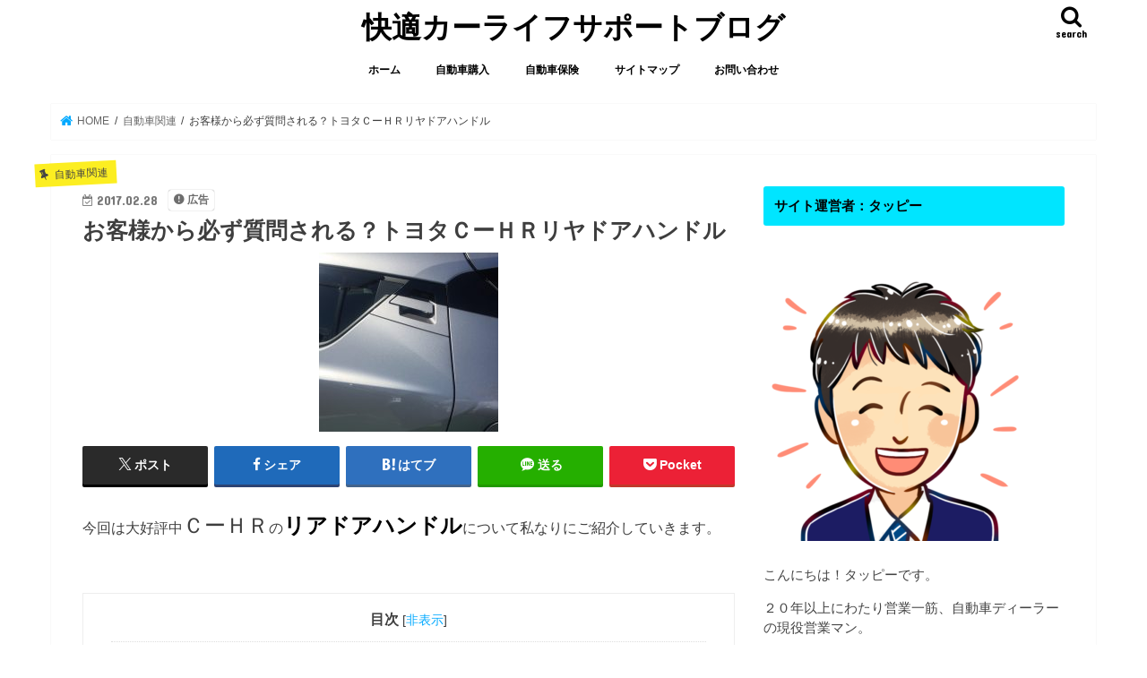

--- FILE ---
content_type: text/html; charset=UTF-8
request_url: https://tappi02.com/c-hr-3/
body_size: 21456
content:
<!doctype html>
<html dir="ltr" lang="ja" prefix="og: https://ogp.me/ns#">
<head>
<meta charset="utf-8">
<meta http-equiv="X-UA-Compatible" content="IE=edge">
<title>お客様から必ず質問される！トヨタＣーＨＲリヤドアハンドル | 快適カーライフサポートブログ</title>
<meta name="HandheldFriendly" content="True">
<meta name="MobileOptimized" content="320">
<meta name="viewport" content="width=device-width, initial-scale=1"/>
<link rel="apple-touch-icon" href="https://tappi02.com/wp-content/uploads/2023/01/cropped-cropped-7adf3d7d9ea9c314a327b10dd9099fc9.png"><link rel="icon" href="https://tappi02.com/wp-content/uploads/2023/01/cropped-cropped-7adf3d7d9ea9c314a327b10dd9099fc9.png">
<link rel="pingback" href="https://tappi02.com/xmlrpc.php">
<!--[if IE]>
<link rel="shortcut icon" href="https://tappi02.com/wp-content/uploads/2023/01/cropped-cropped-7adf3d7d9ea9c314a327b10dd9099fc9.png"><![endif]-->
<!-- GAタグ -->
<script async src="https://www.googletagmanager.com/gtag/js?id=UA-90449106-1"></script>
<script>
window.dataLayer = window.dataLayer || [];
function gtag(){dataLayer.push(arguments);}
gtag('js', new Date());
gtag('config', 'UA-90449106-1');
</script>
<meta name="google-site-verification" content="gv83iy5nos6sc4L3ZLp4icDmcl4Ofy35S8hKfkFUynU" />
<!-- Google tag (gtag.js) -->
<script async src="https://www.googletagmanager.com/gtag/js?id=G-P94KDKPWCX"></script>
<script>
window.dataLayer = window.dataLayer || [];
function gtag(){dataLayer.push(arguments);}
gtag('js', new Date());
gtag('config', 'G-P94KDKPWCX');
</script>
<!-- All in One SEO 4.9.3 - aioseo.com -->
<meta name="description" content="ＣーＨＲをご検討されるお客様から、 何度か質問されました。" />
<meta name="robots" content="max-image-preview:large" />
<meta name="author" content="タッピー"/>
<meta name="google-site-verification" content="TeU1JMrPufit6aIvjyfB7NRJ2rDgqnrEFaPAPs-UoA8" />
<meta name="keywords" content="トヨタ、車、ｃーｈｒ、リアドアハンドル," />
<link rel="canonical" href="https://tappi02.com/c-hr-3/" />
<meta name="generator" content="All in One SEO (AIOSEO) 4.9.3" />
<meta property="og:locale" content="ja_JP" />
<meta property="og:site_name" content="快適カーライフサポートブログ | 自動車ディーラー歴20年以上のタッピーがあなたの快適カーライフを全力でサポートするブログです！" />
<meta property="og:type" content="article" />
<meta property="og:title" content="お客様から必ず質問される！トヨタＣーＨＲリヤドアハンドル | 快適カーライフサポートブログ" />
<meta property="og:description" content="ＣーＨＲをご検討されるお客様から、 何度か質問されました。" />
<meta property="og:url" content="https://tappi02.com/c-hr-3/" />
<meta property="og:image" content="https://tappi02.com/wp-content/uploads/2023/01/d5be5eea376952c575d6a03403cc77e5.jpg" />
<meta property="og:image:secure_url" content="https://tappi02.com/wp-content/uploads/2023/01/d5be5eea376952c575d6a03403cc77e5.jpg" />
<meta property="og:image:width" content="760" />
<meta property="og:image:height" content="507" />
<meta property="article:published_time" content="2017-02-28T14:02:52+00:00" />
<meta property="article:modified_time" content="2017-08-13T00:56:58+00:00" />
<meta name="twitter:card" content="summary_large_image" />
<meta name="twitter:site" content="@tappi_car_tweet" />
<meta name="twitter:title" content="お客様から必ず質問される！トヨタＣーＨＲリヤドアハンドル | 快適カーライフサポートブログ" />
<meta name="twitter:description" content="ＣーＨＲをご検討されるお客様から、 何度か質問されました。" />
<meta name="twitter:creator" content="@tappi_car_tweet" />
<meta name="twitter:image" content="https://tappi02.com/wp-content/uploads/2017/02/img_2928.jpg" />
<script type="application/ld+json" class="aioseo-schema">
{"@context":"https:\/\/schema.org","@graph":[{"@type":"Article","@id":"https:\/\/tappi02.com\/c-hr-3\/#article","name":"\u304a\u5ba2\u69d8\u304b\u3089\u5fc5\u305a\u8cea\u554f\u3055\u308c\u308b\uff01\u30c8\u30e8\u30bf\uff23\u30fc\uff28\uff32\u30ea\u30e4\u30c9\u30a2\u30cf\u30f3\u30c9\u30eb | \u5feb\u9069\u30ab\u30fc\u30e9\u30a4\u30d5\u30b5\u30dd\u30fc\u30c8\u30d6\u30ed\u30b0","headline":"\u304a\u5ba2\u69d8\u304b\u3089\u5fc5\u305a\u8cea\u554f\u3055\u308c\u308b\uff1f\u30c8\u30e8\u30bf\uff23\u30fc\uff28\uff32\u30ea\u30e4\u30c9\u30a2\u30cf\u30f3\u30c9\u30eb","author":{"@id":"https:\/\/tappi02.com\/author\/tappi\/#author"},"publisher":{"@id":"https:\/\/tappi02.com\/#person"},"image":{"@type":"ImageObject","url":"https:\/\/tappi02.com\/wp-content\/uploads\/2017\/02\/img_2928.jpg","width":3264,"height":2448},"datePublished":"2017-02-28T23:02:52+09:00","dateModified":"2017-08-13T09:56:58+09:00","inLanguage":"ja","mainEntityOfPage":{"@id":"https:\/\/tappi02.com\/c-hr-3\/#webpage"},"isPartOf":{"@id":"https:\/\/tappi02.com\/c-hr-3\/#webpage"},"articleSection":"\u81ea\u52d5\u8eca\u95a2\u9023, \uff23\uff0d\uff28\uff32, \uff03\u30ea\u30e4\u30c9\u30a2\u30cf\u30f3\u30c9\u30eb, \uff03\uff23\uff0d\uff28\uff32"},{"@type":"BreadcrumbList","@id":"https:\/\/tappi02.com\/c-hr-3\/#breadcrumblist","itemListElement":[{"@type":"ListItem","@id":"https:\/\/tappi02.com#listItem","position":1,"name":"Home","item":"https:\/\/tappi02.com","nextItem":{"@type":"ListItem","@id":"https:\/\/tappi02.com\/category\/%e8%87%aa%e5%8b%95%e8%bb%8a%e9%96%a2%e9%80%a3\/#listItem","name":"\u81ea\u52d5\u8eca\u95a2\u9023"}},{"@type":"ListItem","@id":"https:\/\/tappi02.com\/category\/%e8%87%aa%e5%8b%95%e8%bb%8a%e9%96%a2%e9%80%a3\/#listItem","position":2,"name":"\u81ea\u52d5\u8eca\u95a2\u9023","item":"https:\/\/tappi02.com\/category\/%e8%87%aa%e5%8b%95%e8%bb%8a%e9%96%a2%e9%80%a3\/","nextItem":{"@type":"ListItem","@id":"https:\/\/tappi02.com\/category\/%e8%87%aa%e5%8b%95%e8%bb%8a%e9%96%a2%e9%80%a3\/%ef%bd%83%ef%bc%8d%ef%bd%88%ef%bd%92\/#listItem","name":"\uff23\uff0d\uff28\uff32"},"previousItem":{"@type":"ListItem","@id":"https:\/\/tappi02.com#listItem","name":"Home"}},{"@type":"ListItem","@id":"https:\/\/tappi02.com\/category\/%e8%87%aa%e5%8b%95%e8%bb%8a%e9%96%a2%e9%80%a3\/%ef%bd%83%ef%bc%8d%ef%bd%88%ef%bd%92\/#listItem","position":3,"name":"\uff23\uff0d\uff28\uff32","item":"https:\/\/tappi02.com\/category\/%e8%87%aa%e5%8b%95%e8%bb%8a%e9%96%a2%e9%80%a3\/%ef%bd%83%ef%bc%8d%ef%bd%88%ef%bd%92\/","nextItem":{"@type":"ListItem","@id":"https:\/\/tappi02.com\/c-hr-3\/#listItem","name":"\u304a\u5ba2\u69d8\u304b\u3089\u5fc5\u305a\u8cea\u554f\u3055\u308c\u308b\uff1f\u30c8\u30e8\u30bf\uff23\u30fc\uff28\uff32\u30ea\u30e4\u30c9\u30a2\u30cf\u30f3\u30c9\u30eb"},"previousItem":{"@type":"ListItem","@id":"https:\/\/tappi02.com\/category\/%e8%87%aa%e5%8b%95%e8%bb%8a%e9%96%a2%e9%80%a3\/#listItem","name":"\u81ea\u52d5\u8eca\u95a2\u9023"}},{"@type":"ListItem","@id":"https:\/\/tappi02.com\/c-hr-3\/#listItem","position":4,"name":"\u304a\u5ba2\u69d8\u304b\u3089\u5fc5\u305a\u8cea\u554f\u3055\u308c\u308b\uff1f\u30c8\u30e8\u30bf\uff23\u30fc\uff28\uff32\u30ea\u30e4\u30c9\u30a2\u30cf\u30f3\u30c9\u30eb","previousItem":{"@type":"ListItem","@id":"https:\/\/tappi02.com\/category\/%e8%87%aa%e5%8b%95%e8%bb%8a%e9%96%a2%e9%80%a3\/%ef%bd%83%ef%bc%8d%ef%bd%88%ef%bd%92\/#listItem","name":"\uff23\uff0d\uff28\uff32"}}]},{"@type":"Person","@id":"https:\/\/tappi02.com\/#person","name":"\u30bf\u30c3\u30d4\u30fc","image":{"@type":"ImageObject","@id":"https:\/\/tappi02.com\/c-hr-3\/#personImage","url":"https:\/\/secure.gravatar.com\/avatar\/83b9fa1f55c5f9a23ad80ce3a19da6e2ada5599cf202c172b9bc04c9b2f262d8?s=96&d=wp_user_avatar&r=g","width":96,"height":96,"caption":"\u30bf\u30c3\u30d4\u30fc"}},{"@type":"Person","@id":"https:\/\/tappi02.com\/author\/tappi\/#author","url":"https:\/\/tappi02.com\/author\/tappi\/","name":"\u30bf\u30c3\u30d4\u30fc","image":{"@type":"ImageObject","@id":"https:\/\/tappi02.com\/c-hr-3\/#authorImage","url":"https:\/\/secure.gravatar.com\/avatar\/83b9fa1f55c5f9a23ad80ce3a19da6e2ada5599cf202c172b9bc04c9b2f262d8?s=96&d=wp_user_avatar&r=g","width":96,"height":96,"caption":"\u30bf\u30c3\u30d4\u30fc"}},{"@type":"WebPage","@id":"https:\/\/tappi02.com\/c-hr-3\/#webpage","url":"https:\/\/tappi02.com\/c-hr-3\/","name":"\u304a\u5ba2\u69d8\u304b\u3089\u5fc5\u305a\u8cea\u554f\u3055\u308c\u308b\uff01\u30c8\u30e8\u30bf\uff23\u30fc\uff28\uff32\u30ea\u30e4\u30c9\u30a2\u30cf\u30f3\u30c9\u30eb | \u5feb\u9069\u30ab\u30fc\u30e9\u30a4\u30d5\u30b5\u30dd\u30fc\u30c8\u30d6\u30ed\u30b0","description":"\uff23\u30fc\uff28\uff32\u3092\u3054\u691c\u8a0e\u3055\u308c\u308b\u304a\u5ba2\u69d8\u304b\u3089\u3001 \u4f55\u5ea6\u304b\u8cea\u554f\u3055\u308c\u307e\u3057\u305f\u3002","inLanguage":"ja","isPartOf":{"@id":"https:\/\/tappi02.com\/#website"},"breadcrumb":{"@id":"https:\/\/tappi02.com\/c-hr-3\/#breadcrumblist"},"author":{"@id":"https:\/\/tappi02.com\/author\/tappi\/#author"},"creator":{"@id":"https:\/\/tappi02.com\/author\/tappi\/#author"},"image":{"@type":"ImageObject","url":"https:\/\/tappi02.com\/wp-content\/uploads\/2017\/02\/img_2928.jpg","@id":"https:\/\/tappi02.com\/c-hr-3\/#mainImage","width":3264,"height":2448},"primaryImageOfPage":{"@id":"https:\/\/tappi02.com\/c-hr-3\/#mainImage"},"datePublished":"2017-02-28T23:02:52+09:00","dateModified":"2017-08-13T09:56:58+09:00"},{"@type":"WebSite","@id":"https:\/\/tappi02.com\/#website","url":"https:\/\/tappi02.com\/","name":"\u5feb\u9069\u30ab\u30fc\u30e9\u30a4\u30d5\u30b5\u30dd\u30fc\u30c8\u30d6\u30ed\u30b0","description":"\u81ea\u52d5\u8eca\u30c7\u30a3\u30fc\u30e9\u30fc\u6b7420\u5e74\u4ee5\u4e0a\u306e\u30bf\u30c3\u30d4\u30fc\u304c\u3042\u306a\u305f\u306e\u5feb\u9069\u30ab\u30fc\u30e9\u30a4\u30d5\u3092\u5168\u529b\u3067\u30b5\u30dd\u30fc\u30c8\u3059\u308b\u30d6\u30ed\u30b0\u3067\u3059\uff01","inLanguage":"ja","publisher":{"@id":"https:\/\/tappi02.com\/#person"}}]}
</script>
<!-- All in One SEO -->
<link rel='dns-prefetch' href='//ajax.googleapis.com' />
<link rel='dns-prefetch' href='//secure.gravatar.com' />
<link rel='dns-prefetch' href='//stats.wp.com' />
<link rel='dns-prefetch' href='//fonts.googleapis.com' />
<link rel='dns-prefetch' href='//maxcdn.bootstrapcdn.com' />
<link rel='dns-prefetch' href='//v0.wordpress.com' />
<link rel="alternate" type="application/rss+xml" title="快適カーライフサポートブログ &raquo; フィード" href="https://tappi02.com/feed/" />
<link rel="alternate" type="application/rss+xml" title="快適カーライフサポートブログ &raquo; コメントフィード" href="https://tappi02.com/comments/feed/" />
<link rel="alternate" type="application/rss+xml" title="快適カーライフサポートブログ &raquo; お客様から必ず質問される？トヨタＣーＨＲリヤドアハンドル のコメントのフィード" href="https://tappi02.com/c-hr-3/feed/" />
<link rel="alternate" title="oEmbed (JSON)" type="application/json+oembed" href="https://tappi02.com/wp-json/oembed/1.0/embed?url=https%3A%2F%2Ftappi02.com%2Fc-hr-3%2F" />
<link rel="alternate" title="oEmbed (XML)" type="text/xml+oembed" href="https://tappi02.com/wp-json/oembed/1.0/embed?url=https%3A%2F%2Ftappi02.com%2Fc-hr-3%2F&#038;format=xml" />
<!-- This site uses the Google Analytics by MonsterInsights plugin v9.11.1 - Using Analytics tracking - https://www.monsterinsights.com/ -->
<!-- Note: MonsterInsights is not currently configured on this site. The site owner needs to authenticate with Google Analytics in the MonsterInsights settings panel. -->
<!-- No tracking code set -->
<!-- / Google Analytics by MonsterInsights -->
<style id='wp-img-auto-sizes-contain-inline-css' type='text/css'>
img:is([sizes=auto i],[sizes^="auto," i]){contain-intrinsic-size:3000px 1500px}
/*# sourceURL=wp-img-auto-sizes-contain-inline-css */
</style>
<style id='wp-emoji-styles-inline-css' type='text/css'>
img.wp-smiley, img.emoji {
display: inline !important;
border: none !important;
box-shadow: none !important;
height: 1em !important;
width: 1em !important;
margin: 0 0.07em !important;
vertical-align: -0.1em !important;
background: none !important;
padding: 0 !important;
}
/*# sourceURL=wp-emoji-styles-inline-css */
</style>
<style id='wp-block-library-inline-css' type='text/css'>
:root{--wp-block-synced-color:#7a00df;--wp-block-synced-color--rgb:122,0,223;--wp-bound-block-color:var(--wp-block-synced-color);--wp-editor-canvas-background:#ddd;--wp-admin-theme-color:#007cba;--wp-admin-theme-color--rgb:0,124,186;--wp-admin-theme-color-darker-10:#006ba1;--wp-admin-theme-color-darker-10--rgb:0,107,160.5;--wp-admin-theme-color-darker-20:#005a87;--wp-admin-theme-color-darker-20--rgb:0,90,135;--wp-admin-border-width-focus:2px}@media (min-resolution:192dpi){:root{--wp-admin-border-width-focus:1.5px}}.wp-element-button{cursor:pointer}:root .has-very-light-gray-background-color{background-color:#eee}:root .has-very-dark-gray-background-color{background-color:#313131}:root .has-very-light-gray-color{color:#eee}:root .has-very-dark-gray-color{color:#313131}:root .has-vivid-green-cyan-to-vivid-cyan-blue-gradient-background{background:linear-gradient(135deg,#00d084,#0693e3)}:root .has-purple-crush-gradient-background{background:linear-gradient(135deg,#34e2e4,#4721fb 50%,#ab1dfe)}:root .has-hazy-dawn-gradient-background{background:linear-gradient(135deg,#faaca8,#dad0ec)}:root .has-subdued-olive-gradient-background{background:linear-gradient(135deg,#fafae1,#67a671)}:root .has-atomic-cream-gradient-background{background:linear-gradient(135deg,#fdd79a,#004a59)}:root .has-nightshade-gradient-background{background:linear-gradient(135deg,#330968,#31cdcf)}:root .has-midnight-gradient-background{background:linear-gradient(135deg,#020381,#2874fc)}:root{--wp--preset--font-size--normal:16px;--wp--preset--font-size--huge:42px}.has-regular-font-size{font-size:1em}.has-larger-font-size{font-size:2.625em}.has-normal-font-size{font-size:var(--wp--preset--font-size--normal)}.has-huge-font-size{font-size:var(--wp--preset--font-size--huge)}.has-text-align-center{text-align:center}.has-text-align-left{text-align:left}.has-text-align-right{text-align:right}.has-fit-text{white-space:nowrap!important}#end-resizable-editor-section{display:none}.aligncenter{clear:both}.items-justified-left{justify-content:flex-start}.items-justified-center{justify-content:center}.items-justified-right{justify-content:flex-end}.items-justified-space-between{justify-content:space-between}.screen-reader-text{border:0;clip-path:inset(50%);height:1px;margin:-1px;overflow:hidden;padding:0;position:absolute;width:1px;word-wrap:normal!important}.screen-reader-text:focus{background-color:#ddd;clip-path:none;color:#444;display:block;font-size:1em;height:auto;left:5px;line-height:normal;padding:15px 23px 14px;text-decoration:none;top:5px;width:auto;z-index:100000}html :where(.has-border-color){border-style:solid}html :where([style*=border-top-color]){border-top-style:solid}html :where([style*=border-right-color]){border-right-style:solid}html :where([style*=border-bottom-color]){border-bottom-style:solid}html :where([style*=border-left-color]){border-left-style:solid}html :where([style*=border-width]){border-style:solid}html :where([style*=border-top-width]){border-top-style:solid}html :where([style*=border-right-width]){border-right-style:solid}html :where([style*=border-bottom-width]){border-bottom-style:solid}html :where([style*=border-left-width]){border-left-style:solid}html :where(img[class*=wp-image-]){height:auto;max-width:100%}:where(figure){margin:0 0 1em}html :where(.is-position-sticky){--wp-admin--admin-bar--position-offset:var(--wp-admin--admin-bar--height,0px)}@media screen and (max-width:600px){html :where(.is-position-sticky){--wp-admin--admin-bar--position-offset:0px}}
/*# sourceURL=wp-block-library-inline-css */
</style><style id='global-styles-inline-css' type='text/css'>
:root{--wp--preset--aspect-ratio--square: 1;--wp--preset--aspect-ratio--4-3: 4/3;--wp--preset--aspect-ratio--3-4: 3/4;--wp--preset--aspect-ratio--3-2: 3/2;--wp--preset--aspect-ratio--2-3: 2/3;--wp--preset--aspect-ratio--16-9: 16/9;--wp--preset--aspect-ratio--9-16: 9/16;--wp--preset--color--black: #000000;--wp--preset--color--cyan-bluish-gray: #abb8c3;--wp--preset--color--white: #ffffff;--wp--preset--color--pale-pink: #f78da7;--wp--preset--color--vivid-red: #cf2e2e;--wp--preset--color--luminous-vivid-orange: #ff6900;--wp--preset--color--luminous-vivid-amber: #fcb900;--wp--preset--color--light-green-cyan: #7bdcb5;--wp--preset--color--vivid-green-cyan: #00d084;--wp--preset--color--pale-cyan-blue: #8ed1fc;--wp--preset--color--vivid-cyan-blue: #0693e3;--wp--preset--color--vivid-purple: #9b51e0;--wp--preset--gradient--vivid-cyan-blue-to-vivid-purple: linear-gradient(135deg,rgb(6,147,227) 0%,rgb(155,81,224) 100%);--wp--preset--gradient--light-green-cyan-to-vivid-green-cyan: linear-gradient(135deg,rgb(122,220,180) 0%,rgb(0,208,130) 100%);--wp--preset--gradient--luminous-vivid-amber-to-luminous-vivid-orange: linear-gradient(135deg,rgb(252,185,0) 0%,rgb(255,105,0) 100%);--wp--preset--gradient--luminous-vivid-orange-to-vivid-red: linear-gradient(135deg,rgb(255,105,0) 0%,rgb(207,46,46) 100%);--wp--preset--gradient--very-light-gray-to-cyan-bluish-gray: linear-gradient(135deg,rgb(238,238,238) 0%,rgb(169,184,195) 100%);--wp--preset--gradient--cool-to-warm-spectrum: linear-gradient(135deg,rgb(74,234,220) 0%,rgb(151,120,209) 20%,rgb(207,42,186) 40%,rgb(238,44,130) 60%,rgb(251,105,98) 80%,rgb(254,248,76) 100%);--wp--preset--gradient--blush-light-purple: linear-gradient(135deg,rgb(255,206,236) 0%,rgb(152,150,240) 100%);--wp--preset--gradient--blush-bordeaux: linear-gradient(135deg,rgb(254,205,165) 0%,rgb(254,45,45) 50%,rgb(107,0,62) 100%);--wp--preset--gradient--luminous-dusk: linear-gradient(135deg,rgb(255,203,112) 0%,rgb(199,81,192) 50%,rgb(65,88,208) 100%);--wp--preset--gradient--pale-ocean: linear-gradient(135deg,rgb(255,245,203) 0%,rgb(182,227,212) 50%,rgb(51,167,181) 100%);--wp--preset--gradient--electric-grass: linear-gradient(135deg,rgb(202,248,128) 0%,rgb(113,206,126) 100%);--wp--preset--gradient--midnight: linear-gradient(135deg,rgb(2,3,129) 0%,rgb(40,116,252) 100%);--wp--preset--font-size--small: 13px;--wp--preset--font-size--medium: 20px;--wp--preset--font-size--large: 36px;--wp--preset--font-size--x-large: 42px;--wp--preset--spacing--20: 0.44rem;--wp--preset--spacing--30: 0.67rem;--wp--preset--spacing--40: 1rem;--wp--preset--spacing--50: 1.5rem;--wp--preset--spacing--60: 2.25rem;--wp--preset--spacing--70: 3.38rem;--wp--preset--spacing--80: 5.06rem;--wp--preset--shadow--natural: 6px 6px 9px rgba(0, 0, 0, 0.2);--wp--preset--shadow--deep: 12px 12px 50px rgba(0, 0, 0, 0.4);--wp--preset--shadow--sharp: 6px 6px 0px rgba(0, 0, 0, 0.2);--wp--preset--shadow--outlined: 6px 6px 0px -3px rgb(255, 255, 255), 6px 6px rgb(0, 0, 0);--wp--preset--shadow--crisp: 6px 6px 0px rgb(0, 0, 0);}:where(.is-layout-flex){gap: 0.5em;}:where(.is-layout-grid){gap: 0.5em;}body .is-layout-flex{display: flex;}.is-layout-flex{flex-wrap: wrap;align-items: center;}.is-layout-flex > :is(*, div){margin: 0;}body .is-layout-grid{display: grid;}.is-layout-grid > :is(*, div){margin: 0;}:where(.wp-block-columns.is-layout-flex){gap: 2em;}:where(.wp-block-columns.is-layout-grid){gap: 2em;}:where(.wp-block-post-template.is-layout-flex){gap: 1.25em;}:where(.wp-block-post-template.is-layout-grid){gap: 1.25em;}.has-black-color{color: var(--wp--preset--color--black) !important;}.has-cyan-bluish-gray-color{color: var(--wp--preset--color--cyan-bluish-gray) !important;}.has-white-color{color: var(--wp--preset--color--white) !important;}.has-pale-pink-color{color: var(--wp--preset--color--pale-pink) !important;}.has-vivid-red-color{color: var(--wp--preset--color--vivid-red) !important;}.has-luminous-vivid-orange-color{color: var(--wp--preset--color--luminous-vivid-orange) !important;}.has-luminous-vivid-amber-color{color: var(--wp--preset--color--luminous-vivid-amber) !important;}.has-light-green-cyan-color{color: var(--wp--preset--color--light-green-cyan) !important;}.has-vivid-green-cyan-color{color: var(--wp--preset--color--vivid-green-cyan) !important;}.has-pale-cyan-blue-color{color: var(--wp--preset--color--pale-cyan-blue) !important;}.has-vivid-cyan-blue-color{color: var(--wp--preset--color--vivid-cyan-blue) !important;}.has-vivid-purple-color{color: var(--wp--preset--color--vivid-purple) !important;}.has-black-background-color{background-color: var(--wp--preset--color--black) !important;}.has-cyan-bluish-gray-background-color{background-color: var(--wp--preset--color--cyan-bluish-gray) !important;}.has-white-background-color{background-color: var(--wp--preset--color--white) !important;}.has-pale-pink-background-color{background-color: var(--wp--preset--color--pale-pink) !important;}.has-vivid-red-background-color{background-color: var(--wp--preset--color--vivid-red) !important;}.has-luminous-vivid-orange-background-color{background-color: var(--wp--preset--color--luminous-vivid-orange) !important;}.has-luminous-vivid-amber-background-color{background-color: var(--wp--preset--color--luminous-vivid-amber) !important;}.has-light-green-cyan-background-color{background-color: var(--wp--preset--color--light-green-cyan) !important;}.has-vivid-green-cyan-background-color{background-color: var(--wp--preset--color--vivid-green-cyan) !important;}.has-pale-cyan-blue-background-color{background-color: var(--wp--preset--color--pale-cyan-blue) !important;}.has-vivid-cyan-blue-background-color{background-color: var(--wp--preset--color--vivid-cyan-blue) !important;}.has-vivid-purple-background-color{background-color: var(--wp--preset--color--vivid-purple) !important;}.has-black-border-color{border-color: var(--wp--preset--color--black) !important;}.has-cyan-bluish-gray-border-color{border-color: var(--wp--preset--color--cyan-bluish-gray) !important;}.has-white-border-color{border-color: var(--wp--preset--color--white) !important;}.has-pale-pink-border-color{border-color: var(--wp--preset--color--pale-pink) !important;}.has-vivid-red-border-color{border-color: var(--wp--preset--color--vivid-red) !important;}.has-luminous-vivid-orange-border-color{border-color: var(--wp--preset--color--luminous-vivid-orange) !important;}.has-luminous-vivid-amber-border-color{border-color: var(--wp--preset--color--luminous-vivid-amber) !important;}.has-light-green-cyan-border-color{border-color: var(--wp--preset--color--light-green-cyan) !important;}.has-vivid-green-cyan-border-color{border-color: var(--wp--preset--color--vivid-green-cyan) !important;}.has-pale-cyan-blue-border-color{border-color: var(--wp--preset--color--pale-cyan-blue) !important;}.has-vivid-cyan-blue-border-color{border-color: var(--wp--preset--color--vivid-cyan-blue) !important;}.has-vivid-purple-border-color{border-color: var(--wp--preset--color--vivid-purple) !important;}.has-vivid-cyan-blue-to-vivid-purple-gradient-background{background: var(--wp--preset--gradient--vivid-cyan-blue-to-vivid-purple) !important;}.has-light-green-cyan-to-vivid-green-cyan-gradient-background{background: var(--wp--preset--gradient--light-green-cyan-to-vivid-green-cyan) !important;}.has-luminous-vivid-amber-to-luminous-vivid-orange-gradient-background{background: var(--wp--preset--gradient--luminous-vivid-amber-to-luminous-vivid-orange) !important;}.has-luminous-vivid-orange-to-vivid-red-gradient-background{background: var(--wp--preset--gradient--luminous-vivid-orange-to-vivid-red) !important;}.has-very-light-gray-to-cyan-bluish-gray-gradient-background{background: var(--wp--preset--gradient--very-light-gray-to-cyan-bluish-gray) !important;}.has-cool-to-warm-spectrum-gradient-background{background: var(--wp--preset--gradient--cool-to-warm-spectrum) !important;}.has-blush-light-purple-gradient-background{background: var(--wp--preset--gradient--blush-light-purple) !important;}.has-blush-bordeaux-gradient-background{background: var(--wp--preset--gradient--blush-bordeaux) !important;}.has-luminous-dusk-gradient-background{background: var(--wp--preset--gradient--luminous-dusk) !important;}.has-pale-ocean-gradient-background{background: var(--wp--preset--gradient--pale-ocean) !important;}.has-electric-grass-gradient-background{background: var(--wp--preset--gradient--electric-grass) !important;}.has-midnight-gradient-background{background: var(--wp--preset--gradient--midnight) !important;}.has-small-font-size{font-size: var(--wp--preset--font-size--small) !important;}.has-medium-font-size{font-size: var(--wp--preset--font-size--medium) !important;}.has-large-font-size{font-size: var(--wp--preset--font-size--large) !important;}.has-x-large-font-size{font-size: var(--wp--preset--font-size--x-large) !important;}
/*# sourceURL=global-styles-inline-css */
</style>
<style id='classic-theme-styles-inline-css' type='text/css'>
/*! This file is auto-generated */
.wp-block-button__link{color:#fff;background-color:#32373c;border-radius:9999px;box-shadow:none;text-decoration:none;padding:calc(.667em + 2px) calc(1.333em + 2px);font-size:1.125em}.wp-block-file__button{background:#32373c;color:#fff;text-decoration:none}
/*# sourceURL=/wp-includes/css/classic-themes.min.css */
</style>
<!-- <link rel='stylesheet' id='contact-form-7-css' href='https://tappi02.com/wp-content/plugins/contact-form-7/includes/css/styles.css' type='text/css' media='all' /> -->
<!-- <link rel='stylesheet' id='toc-screen-css' href='https://tappi02.com/wp-content/plugins/table-of-contents-plus/screen.min.css' type='text/css' media='all' /> -->
<link rel="stylesheet" type="text/css" href="//tappi02.com/wp-content/cache/wpfc-minified/k1opeldl/c0t81.css" media="all"/>
<style id='toc-screen-inline-css' type='text/css'>
div#toc_container {width: 100%;}div#toc_container ul li {font-size: 100%;}
/*# sourceURL=toc-screen-inline-css */
</style>
<!-- <link rel='stylesheet' id='style-css' href='https://tappi02.com/wp-content/themes/jstork/style.css' type='text/css' media='all' /> -->
<!-- <link rel='stylesheet' id='child-style-css' href='https://tappi02.com/wp-content/themes/jstork_custom/style.css' type='text/css' media='all' /> -->
<!-- <link rel='stylesheet' id='slick-css' href='https://tappi02.com/wp-content/themes/jstork/library/css/slick.css' type='text/css' media='all' /> -->
<!-- <link rel='stylesheet' id='shortcode-css' href='https://tappi02.com/wp-content/themes/jstork/library/css/shortcode.css' type='text/css' media='all' /> -->
<link rel="stylesheet" type="text/css" href="//tappi02.com/wp-content/cache/wpfc-minified/e79j2qt7/c0t81.css" media="all"/>
<link rel='stylesheet' id='gf_Concert-css' href='//fonts.googleapis.com/css?family=Concert+One' type='text/css' media='all' />
<link rel='stylesheet' id='gf_Lato-css' href='//fonts.googleapis.com/css?family=Lato' type='text/css' media='all' />
<link rel='stylesheet' id='fontawesome-css' href='//maxcdn.bootstrapcdn.com/font-awesome/4.7.0/css/font-awesome.min.css' type='text/css' media='all' />
<!-- <link rel='stylesheet' id='remodal-css' href='https://tappi02.com/wp-content/themes/jstork/library/css/remodal.css' type='text/css' media='all' /> -->
<link rel="stylesheet" type="text/css" href="//tappi02.com/wp-content/cache/wpfc-minified/8k5pv9h5/hnbpd.css" media="all"/>
<script type="text/javascript" src="//ajax.googleapis.com/ajax/libs/jquery/1.12.4/jquery.min.js" id="jquery-js"></script>
<link rel="https://api.w.org/" href="https://tappi02.com/wp-json/" /><link rel="alternate" title="JSON" type="application/json" href="https://tappi02.com/wp-json/wp/v2/posts/373" /><link rel="EditURI" type="application/rsd+xml" title="RSD" href="https://tappi02.com/xmlrpc.php?rsd" />
<link rel='shortlink' href='https://wp.me/p8kxpN-61' />
<style>img#wpstats{display:none}</style>
<style type="text/css">
body{color: #3E3E3E;}
a, #breadcrumb li.bc_homelink a::before, .authorbox .author_sns li a::before{color: #00a9ff;}
a:hover{color: #E69B9B;}
.article-footer .post-categories li a,.article-footer .tags a,.accordionBtn{  background: #00a9ff;  border-color: #00a9ff;}
.article-footer .tags a{color:#00a9ff; background: none;}
.article-footer .post-categories li a:hover,.article-footer .tags a:hover,.accordionBtn.active{ background:#E69B9B;  border-color:#E69B9B;}
input[type="text"],input[type="password"],input[type="datetime"],input[type="datetime-local"],input[type="date"],input[type="month"],input[type="time"],input[type="week"],input[type="number"],input[type="email"],input[type="url"],input[type="search"],input[type="tel"],input[type="color"],select,textarea,.field { background-color: #ffffff;}
.header{color: #000000;}
.bgfull .header,.header.bg,.header #inner-header,.menu-sp{background: #ffffff;}
#logo a{color: #000000;}
#g_nav .nav li a,.nav_btn,.menu-sp a,.menu-sp a,.menu-sp > ul:after{color: #000000;}
#logo a:hover,#g_nav .nav li a:hover,.nav_btn:hover{color:#000000;}
@media only screen and (min-width: 768px) {
.nav > li > a:after{background: #000000;}
.nav ul {background: #666666;}
#g_nav .nav li ul.sub-menu li a{color: #f7f7f7;}
}
@media only screen and (max-width: 1165px) {
.site_description{background: #ffffff; color: #000000;}
}
#inner-content, #breadcrumb, .entry-content blockquote:before, .entry-content blockquote:after{background: #ffffff}
.top-post-list .post-list:before{background: #00a9ff;}
.widget li a:after{color: #00a9ff;}
.entry-content h2,.widgettitle,.accordion::before{background: #00e5ff; color: #000000;}
.entry-content h3{border-color: #00e5ff;}
.h_boader .entry-content h2{border-color: #00e5ff; color: #3E3E3E;}
.h_balloon .entry-content h2:after{border-top-color: #00e5ff;}
.entry-content ul li:before{ background: #00e5ff;}
.entry-content ol li:before{ background: #00e5ff;}
.post-list-card .post-list .eyecatch .cat-name,.top-post-list .post-list .eyecatch .cat-name,.byline .cat-name,.single .authorbox .author-newpost li .cat-name,.related-box li .cat-name,.carouselwrap .cat-name,.eyecatch .cat-name{background: #fcee21; color:  #444444;}
ul.wpp-list li a:before{background: #00e5ff; color: #000000;}
.readmore a{border:1px solid #00a9ff;color:#00a9ff;}
.readmore a:hover{background:#00a9ff;color:#fff;}
.btn-wrap a{background: #00a9ff;border: 1px solid #00a9ff;}
.btn-wrap a:hover{background: #E69B9B;border-color: #E69B9B;}
.btn-wrap.simple a{border:1px solid #00a9ff;color:#00a9ff;}
.btn-wrap.simple a:hover{background:#00a9ff;}
.blue-btn, .comment-reply-link, #submit { background-color: #00a9ff; }
.blue-btn:hover, .comment-reply-link:hover, #submit:hover, .blue-btn:focus, .comment-reply-link:focus, #submit:focus {background-color: #E69B9B; }
#sidebar1{color: #444444;}
.widget:not(.widget_text) a{color:#666666;}
.widget:not(.widget_text) a:hover{color:#999999;}
.bgfull #footer-top,#footer-top .inner,.cta-inner{background-color: #666666; color: #CACACA;}
.footer a,#footer-top a{color: #f7f7f7;}
#footer-top .widgettitle{color: #CACACA;}
.bgfull .footer,.footer.bg,.footer .inner {background-color: #666666;color: #CACACA;}
.footer-links li a:before{ color: #ffffff;}
.pagination a, .pagination span,.page-links a{border-color: #00a9ff; color: #00a9ff;}
.pagination .current,.pagination .current:hover,.page-links ul > li > span{background-color: #00a9ff; border-color: #00a9ff;}
.pagination a:hover, .pagination a:focus,.page-links a:hover, .page-links a:focus{background-color: #00a9ff; color: #fff;}
</style>
<style type="text/css" id="custom-background-css">
body.custom-background { background-color: #ffffff; }
</style>
<link rel="icon" href="https://tappi02.com/wp-content/uploads/2023/01/cropped-cropped-7adf3d7d9ea9c314a327b10dd9099fc9-32x32.png" sizes="32x32" />
<link rel="icon" href="https://tappi02.com/wp-content/uploads/2023/01/cropped-cropped-7adf3d7d9ea9c314a327b10dd9099fc9-192x192.png" sizes="192x192" />
<link rel="apple-touch-icon" href="https://tappi02.com/wp-content/uploads/2023/01/cropped-cropped-7adf3d7d9ea9c314a327b10dd9099fc9-180x180.png" />
<meta name="msapplication-TileImage" content="https://tappi02.com/wp-content/uploads/2023/01/cropped-cropped-7adf3d7d9ea9c314a327b10dd9099fc9-270x270.png" />
</head>
<body data-rsssl=1 class="wp-singular post-template-default single single-post postid-373 single-format-standard custom-background wp-theme-jstork wp-child-theme-jstork_custom bgfull pannavi_on h_default sidebarright undo_off">
<div id="container">
<header class="header animated fadeIn headercenter" role="banner">
<div id="inner-header" class="wrap cf">
<div id="logo" class="gf fs_m">
<p class="h1 text"><a href="https://tappi02.com">快適カーライフサポートブログ</a></p>
</div>
<a href="#searchbox" data-remodal-target="searchbox" class="nav_btn search_btn"><span class="text gf">search</span></a>
<nav id="g_nav" role="navigation">
<ul id="menu-%e3%83%a1%e3%82%a4%e3%83%b3%e3%83%a1%e3%83%8b%e3%83%a5%e3%83%bc" class="nav top-nav cf"><li id="menu-item-3832" class="menu-item menu-item-type-custom menu-item-object-custom menu-item-home menu-item-3832"><a href="https://tappi02.com/">ホーム</a></li>
<li id="menu-item-4401" class="menu-item menu-item-type-taxonomy menu-item-object-category menu-item-4401"><a href="https://tappi02.com/category/%e8%87%aa%e5%8b%95%e8%bb%8a%e8%b3%bc%e5%85%a5/">自動車購入</a></li>
<li id="menu-item-4402" class="menu-item menu-item-type-taxonomy menu-item-object-category menu-item-4402"><a href="https://tappi02.com/category/%e8%87%aa%e5%8b%95%e8%bb%8a%e4%bf%9d%e9%99%ba/">自動車保険</a></li>
<li id="menu-item-2362" class="menu-item menu-item-type-post_type menu-item-object-page menu-item-2362"><a href="https://tappi02.com/sitemap/">サイトマップ</a></li>
<li id="menu-item-3835" class="menu-item menu-item-type-post_type menu-item-object-page menu-item-3835"><a href="https://tappi02.com/contact/">お問い合わせ</a></li>
</ul></nav>
<a href="#spnavi" data-remodal-target="spnavi" class="nav_btn"><span class="text gf">menu</span></a>
</div>
</header>
<div class="remodal" data-remodal-id="spnavi" data-remodal-options="hashTracking:false">
<button data-remodal-action="close" class="remodal-close"><span class="text gf">CLOSE</span></button>
<ul id="menu-%e3%83%a1%e3%82%a4%e3%83%b3%e3%83%a1%e3%83%8b%e3%83%a5%e3%83%bc-1" class="sp_g_nav nav top-nav cf"><li class="menu-item menu-item-type-custom menu-item-object-custom menu-item-home menu-item-3832"><a href="https://tappi02.com/">ホーム</a></li>
<li class="menu-item menu-item-type-taxonomy menu-item-object-category menu-item-4401"><a href="https://tappi02.com/category/%e8%87%aa%e5%8b%95%e8%bb%8a%e8%b3%bc%e5%85%a5/">自動車購入</a></li>
<li class="menu-item menu-item-type-taxonomy menu-item-object-category menu-item-4402"><a href="https://tappi02.com/category/%e8%87%aa%e5%8b%95%e8%bb%8a%e4%bf%9d%e9%99%ba/">自動車保険</a></li>
<li class="menu-item menu-item-type-post_type menu-item-object-page menu-item-2362"><a href="https://tappi02.com/sitemap/">サイトマップ</a></li>
<li class="menu-item menu-item-type-post_type menu-item-object-page menu-item-3835"><a href="https://tappi02.com/contact/">お問い合わせ</a></li>
</ul><button data-remodal-action="close" class="remodal-close"><span class="text gf">CLOSE</span></button>
</div>
<div class="remodal searchbox" data-remodal-id="searchbox" data-remodal-options="hashTracking:false">
<div class="search cf"><dl><dt>キーワードで記事を検索</dt><dd><form role="search" method="get" id="searchform" class="searchform cf" action="https://tappi02.com/" >
<input type="search" placeholder="検索する" value="" name="s" id="s" />
<button type="submit" id="searchsubmit" ><i class="fa fa-search"></i></button>
</form></dd></dl></div>
<button data-remodal-action="close" class="remodal-close"><span class="text gf">CLOSE</span></button>
</div>
<div id="breadcrumb" class="breadcrumb inner wrap cf"><ul itemscope itemtype="http://schema.org/BreadcrumbList"><li itemprop="itemListElement" itemscope itemtype="http://schema.org/ListItem" class="bc_homelink"><a itemprop="item" href="https://tappi02.com/"><span itemprop="name"> HOME</span></a><meta itemprop="position" content="1" /></li><li itemprop="itemListElement" itemscope itemtype="http://schema.org/ListItem"><a itemprop="item" href="https://tappi02.com/category/%e8%87%aa%e5%8b%95%e8%bb%8a%e9%96%a2%e9%80%a3/"><span itemprop="name">自動車関連</span></a><meta itemprop="position" content="2" /></li><li itemprop="itemListElement" itemscope itemtype="http://schema.org/ListItem" class="bc_posttitle"><span itemprop="name">お客様から必ず質問される？トヨタＣーＨＲリヤドアハンドル</span><meta itemprop="position" content="3" /></li></ul></div>
<div id="content">
<div id="inner-content" class="wrap cf">
<main id="main" class="m-all t-all d-5of7 cf" role="main">
<article id="post-373" class="post-373 post type-post status-publish format-standard has-post-thumbnail hentry category-15 category-130 tag-65 tag-37 article cf" role="article">
<header class="article-header entry-header">
<p class="byline entry-meta vcard cf">
<span class="cat-name cat-id-15">自動車関連</span><time class="date gf entry-date updated">2017.02.28</time>
<time class="date gf entry-date undo updated" datetime="2017-08-13">2017.08.13</time>
<span class="writer name author"><span class="fn">タッピー</span></span>
<span data-nosnippet class="pr-notation is-style-simple">広告</span></p>
<h1 class="entry-title single-title" itemprop="headline" rel="bookmark">お客様から必ず質問される？トヨタＣーＨＲリヤドアハンドル</h1>
<figure class="eyecatch">
<img width="200" height="200" src="https://tappi02.com/wp-content/uploads/2017/02/img_2928-200x200.jpg" class="attachment-post-thumbnail size-post-thumbnail wp-post-image" alt="" decoding="async" srcset="https://tappi02.com/wp-content/uploads/2017/02/img_2928-200x200.jpg 200w, https://tappi02.com/wp-content/uploads/2017/02/img_2928-150x150.jpg 150w" sizes="(max-width: 200px) 100vw, 200px" /></figure>
<div class="share short">
<div class="sns">
<ul class="cf">
<li class="twitter"> 
<a target="blank" href="//twitter.com/intent/tweet?url=https%3A%2F%2Ftappi02.com%2Fc-hr-3%2F&text=%E3%81%8A%E5%AE%A2%E6%A7%98%E3%81%8B%E3%82%89%E5%BF%85%E3%81%9A%E8%B3%AA%E5%95%8F%E3%81%95%E3%82%8C%E3%82%8B%EF%BC%9F%E3%83%88%E3%83%A8%E3%82%BF%EF%BC%A3%E3%83%BC%EF%BC%A8%EF%BC%B2%E3%83%AA%E3%83%A4%E3%83%89%E3%82%A2%E3%83%8F%E3%83%B3%E3%83%89%E3%83%AB&tw_p=tweetbutton" onclick="window.open(this.href, 'tweetwindow', 'width=550, height=450,personalbar=0,toolbar=0,scrollbars=1,resizable=1'); return false;"><span class="text">ポスト</span><span class="count"></span></a>
</li>
<li class="facebook">
<a href="//www.facebook.com/sharer.php?src=bm&u=https%3A%2F%2Ftappi02.com%2Fc-hr-3%2F&t=%E3%81%8A%E5%AE%A2%E6%A7%98%E3%81%8B%E3%82%89%E5%BF%85%E3%81%9A%E8%B3%AA%E5%95%8F%E3%81%95%E3%82%8C%E3%82%8B%EF%BC%9F%E3%83%88%E3%83%A8%E3%82%BF%EF%BC%A3%E3%83%BC%EF%BC%A8%EF%BC%B2%E3%83%AA%E3%83%A4%E3%83%89%E3%82%A2%E3%83%8F%E3%83%B3%E3%83%89%E3%83%AB" onclick="javascript:window.open(this.href, '', 'menubar=no,toolbar=no,resizable=yes,scrollbars=yes,height=300,width=600');return false;"><i class="fa fa-facebook"></i><span class="text">シェア</span><span class="count"></span></a>
</li>
<li class="hatebu">       
<a href="//b.hatena.ne.jp/add?mode=confirm&url=https://tappi02.com/c-hr-3/&title=%E3%81%8A%E5%AE%A2%E6%A7%98%E3%81%8B%E3%82%89%E5%BF%85%E3%81%9A%E8%B3%AA%E5%95%8F%E3%81%95%E3%82%8C%E3%82%8B%EF%BC%9F%E3%83%88%E3%83%A8%E3%82%BF%EF%BC%A3%E3%83%BC%EF%BC%A8%EF%BC%B2%E3%83%AA%E3%83%A4%E3%83%89%E3%82%A2%E3%83%8F%E3%83%B3%E3%83%89%E3%83%AB" onclick="window.open(this.href, 'HBwindow', 'width=600, height=400, menubar=no, toolbar=no, scrollbars=yes'); return false;" target="_blank"><span class="text">はてブ</span><span class="count"></span></a>
</li>
<li class="line">
<a href="//line.me/R/msg/text/?%E3%81%8A%E5%AE%A2%E6%A7%98%E3%81%8B%E3%82%89%E5%BF%85%E3%81%9A%E8%B3%AA%E5%95%8F%E3%81%95%E3%82%8C%E3%82%8B%EF%BC%9F%E3%83%88%E3%83%A8%E3%82%BF%EF%BC%A3%E3%83%BC%EF%BC%A8%EF%BC%B2%E3%83%AA%E3%83%A4%E3%83%89%E3%82%A2%E3%83%8F%E3%83%B3%E3%83%89%E3%83%AB%0Ahttps%3A%2F%2Ftappi02.com%2Fc-hr-3%2F" target="_blank"><span class="text">送る</span></a>
</li>
<li class="pocket">
<a href="//getpocket.com/edit?url=https://tappi02.com/c-hr-3/&title=お客様から必ず質問される？トヨタＣーＨＲリヤドアハンドル" onclick="window.open(this.href, 'FBwindow', 'width=550, height=350, menubar=no, toolbar=no, scrollbars=yes'); return false;"><i class="fa fa-get-pocket"></i><span class="text">Pocket</span><span class="count"></span></a></li>
</ul>
</div> 
</div></header>
<section class="entry-content cf">
<p>今回は大好評中<span style="font-size: 18pt;">ＣーＨＲ</span>の<span style="color: #000000; font-size: 18pt;"><strong>リアドアハンドル</strong></span>について私なりにご紹介していきます。<br />
<!-- ad tags Size: 300x250 ZoneId:1178118--><br />
<script type="text/javascript" src="https://js.medi-8.net/t/178/118/a1178118.js"></script></p>
<div id="toc_container" class="toc_white no_bullets"><p class="toc_title">目次</p><ul class="toc_list"><li><a href="#i"><span class="toc_number toc_depth_1">1</span> Ｃ－ＨＲリアドアハンドル</a><ul><li><a href="#C-HR"><span class="toc_number toc_depth_2">1.1</span> C-HRのリアドアハンドルについて</a></li><li><a href="#i-2"><span class="toc_number toc_depth_2">1.2</span> まとめ</a></li></ul></li></ul></div>
<div class='code-block code-block-1' style='margin: 8px 0; clear: both;'>
<script async
crossorigin="anonymous" data-type="lazy" data-src="https://pagead2.googlesyndication.com/pagead/js/adsbygoogle.js?client=ca-pub-9001069955019689"></script>
<ins class="adsbygoogle"
style="display:block; text-align:center;"
data-ad-layout="in-article"
data-ad-format="fluid"
data-ad-client="ca-pub-9001069955019689"
data-ad-slot="8793707249"></ins>
<script>
(adsbygoogle = window.adsbygoogle || []).push({});
</script></div>
<h2><span id="i">Ｃ－ＨＲリアドアハンドル</span></h2>
<div class='code-block code-block-2' style='margin: 8px 0; clear: both;'>
<script async
crossorigin="anonymous" data-type="lazy" data-src="https://pagead2.googlesyndication.com/pagead/js/adsbygoogle.js?client=ca-pub-9001069955019689"></script>
<ins class="adsbygoogle"
style="display:block; text-align:center;"
data-ad-layout="in-article"
data-ad-format="fluid"
data-ad-client="ca-pub-9001069955019689"
data-ad-slot="4580157737"></ins>
<script>
(adsbygoogle = window.adsbygoogle || []).push({});
</script></div>
<h3><span id="C-HR">C-HRのリアドアハンドルについて</span></h3>
<a href="https://ttouslesdeuxc16501001767.com/wp-content/uploads/2017/02/img_2930.jpg"><img fetchpriority="high" decoding="async" class="alignnone wp-image-372 size-large" src="https://ttouslesdeuxc16501001767.com/wp-content/uploads/2017/02/img_2930-1024x768.jpg" alt="" width="700" height="525" srcset="https://tappi02.com/wp-content/uploads/2017/02/img_2930-1024x768.jpg 1024w, https://tappi02.com/wp-content/uploads/2017/02/img_2930-300x225.jpg 300w, https://tappi02.com/wp-content/uploads/2017/02/img_2930-768x576.jpg 768w" sizes="(max-width: 700px) 100vw, 700px" /></a>
<p>お客様がＣーＨＲを初めてご覧になって必ず聞かれるのが<span style="color: #000000;"><strong>リアドアハンドル</strong></span>についてです。</p>
<a href="https://ttouslesdeuxc16501001767.com/wp-content/uploads/2017/02/img_2927.jpg"><img decoding="async" class="alignnone wp-image-369 size-large" src="https://ttouslesdeuxc16501001767.com/wp-content/uploads/2017/02/img_2927-1024x768.jpg" alt="" width="700" height="525" srcset="https://tappi02.com/wp-content/uploads/2017/02/img_2927-1024x768.jpg 1024w, https://tappi02.com/wp-content/uploads/2017/02/img_2927-300x225.jpg 300w, https://tappi02.com/wp-content/uploads/2017/02/img_2927-768x576.jpg 768w" sizes="(max-width: 700px) 100vw, 700px" /></a>
<p>ＣーＨＲのデザインで特に顕著なものの一つが、<span style="color: #000000;"><strong>リアドアハンドル</strong></span>です。</p>
<p>ＣーＨＲの中で一貫してモチーフとなっているダイヤモンドシェイプを具現化するために、通常の<span style="color: #000000;">リアドアハンドル</span>は邪魔だったそうです。</p>
<p>そのため、ダイヤモンドを形作る辺に沿う形でハンドルを設置し、あたかもハンドルがないかのように見せたのです。</p>
<a href="https://ttouslesdeuxc16501001767.com/wp-content/uploads/2017/02/img_2928.jpg"><img loading="lazy" decoding="async" class="alignnone wp-image-371 size-large" src="https://ttouslesdeuxc16501001767.com/wp-content/uploads/2017/02/img_2928-1024x768.jpg" alt="" width="700" height="525" srcset="https://tappi02.com/wp-content/uploads/2017/02/img_2928-1024x768.jpg 1024w, https://tappi02.com/wp-content/uploads/2017/02/img_2928-300x225.jpg 300w, https://tappi02.com/wp-content/uploads/2017/02/img_2928-768x576.jpg 768w" sizes="auto, (max-width: 700px) 100vw, 700px" /></a>
<p>ほぼすべてのお客様は、乗ろうとした瞬間に「<strong>あれ…？</strong><span style="color: #000000;"><strong>ドアハンドルがない…？」</strong></span>っと思われます。</p>
<p>第一に、誰も気づかないほどデザインに溶け込んでいるハンドルにする。でもハンドルをみつけて操作してみると使いやすい。そういう目標だったそうです。</p>
<p>クルマを外から見ても、乗ってみても隙のない意匠。この車内外の意匠の密度バランスが絶妙ですよね…っと開発者は言う。</p>
<a href="https://ttouslesdeuxc16501001767.com/wp-content/uploads/2017/02/img_2929.jpg"><img loading="lazy" decoding="async" class="alignnone wp-image-370 size-large" src="https://ttouslesdeuxc16501001767.com/wp-content/uploads/2017/02/img_2929-1024x768.jpg" alt="" width="700" height="525" srcset="https://tappi02.com/wp-content/uploads/2017/02/img_2929-1024x768.jpg 1024w, https://tappi02.com/wp-content/uploads/2017/02/img_2929-300x225.jpg 300w, https://tappi02.com/wp-content/uploads/2017/02/img_2929-768x576.jpg 768w" sizes="auto, (max-width: 700px) 100vw, 700px" /></a>
<p>しかし、実際お客様がおっしゃるには<strong>やはり少し使いづらいとのこと…</strong>。デザインは良いが<span style="color: #000000;">通常のハンドルの方がつかみやすく開閉がしやすい…</span>。</p>
<p><center><br />
<span style="font-size: 12px; color: #999999;">スポンサーリンク</span></p>
<p><script async data-type="lazy" data-src="//pagead2.googlesyndication.com/pagead/js/adsbygoogle.js"></script><br />
<!-- Googleアドセンス記事レクタングル --><br />
<ins class="adsbygoogle" style="display: block;" data-ad-slot="2630148657" data-ad-client="ca-pub-9001069955019689" data-ad-format="rectangle"></ins><br />
<script>
(adsbygoogle = window.adsbygoogle || []).push({});
</script></center></p>
<h3><span id="i-2">まとめ</span></h3>
<p>まあいろいろな考え方があって良いと私個人的には思いますが…。リアドアハンドルの開発にも人知れない開発者の思いがあるんでしょうね。</p>
<p><span style="color: #ff0000;"><strong>新車のコーティングを少しでも安く施工したい方におすすめはこちら↓</strong></span></p>
<a href="https://px.a8.net/svt/ejp?a8mat=2TNA5Q+8I0TPU+3E76+609HT"><img loading="lazy" decoding="async" class="alignnone size-medium wp-image-1758" src="https://ttouslesdeuxc16501001767.com/wp-content/uploads/2017/07/bgt-300x250.jpg" alt="" width="300" height="250" /></a>
<p>最後まで読んで頂きありがとうございます(^_-)-☆応援宜しくお願いします。</p>
<p>「にほんブログ村」のランキングに参加しています。１日１クリック、「にほんブログ村」のボタンをクリックして頂けると大変励みになります。</p>
<p>↓↓↓↓↓<br />
<a href="//car.blogmura.com/ranking.html" target="_blank" rel="noopener"><img loading="lazy" decoding="async" src="//car.blogmura.com/img/car88_31.gif" alt="にほんブログ村 車ブログへ" width="88" height="31" border="0" /></a><br />
<a href="//car.blogmura.com/ranking.html" target="_blank" rel="noopener">にほんブログ村</a></p>
<!-- CONTENT END 1 -->
<div class="add">
<div id="text-58" class="widget widget_text"><h4 class="widgettitle"><span>トヨタの新車を頭金０円で乗れちゃう！新車検討中の人は必見！</span></h4>			<div class="textwidget"><p><strong>KINTO</strong>は購入でもシェアでもない、新しいクルマの持ち方。</p>
<p>トヨタの<strong>KINTO</strong>には、３つの大きな特徴があります。</p>
<p>✅頭金なし、任意保険もコミコミの月々定額！</p>
<p>✅自動車税・メンテナンス代など、必要な費用もコミコミ！</p>
<p>✅愛車ポイントサービスでギフトがもらえる！</p>
<p><a href="https://px.a8.net/svt/ejp?a8mat=3HP64G+BDM9QY+4FG0+67C4H" rel="nofollow"><br />
<img loading="lazy" decoding="async" src="https://www27.a8.net/svt/bgt?aid=211126336688&amp;wid=002&amp;eno=01&amp;mid=s00000020664001042000&amp;mc=1" alt="" width="600" height="500" border="0" /></a><br />
<img loading="lazy" decoding="async" src="https://www19.a8.net/0.gif?a8mat=3HP64G+BDM9QY+4FG0+67C4H" alt="" width="1" height="1" border="0" /><br />
<strong><a href="https://px.a8.net/svt/ejp?a8mat=3HP64G+BDM9QY+4FG0+61RIA" rel="nofollow">＞＞クルマのサブスクはKINTO</a></strong><br />
<img loading="lazy" decoding="async" src="https://www10.a8.net/0.gif?a8mat=3HP64G+BDM9QY+4FG0+61RIA" alt="" width="1" height="1" border="0" /></p>
</div>
</div><div id="text-59" class="widget widget_text"><h4 class="widgettitle"><span>来店不要！電話１本で無料査定・高価買取</span></h4>			<div class="textwidget"><p>✅来店不要。お電話１本で査定からご契約まで可能。</p>
<p>✅１０年以上前のお車、走行１０万ｋｍ以上も大歓迎！</p>
<p>✅全国どこでも引取りに来てくれて、手続き無料です！</p>
<p><a href="https://px.a8.net/svt/ejp?a8mat=3T0D3N+GI6NA2+32YG+HWPVL" rel="nofollow"><br />
<img loading="lazy" decoding="async" src="https://www24.a8.net/svt/bgt?aid=230124371998&amp;wid=002&amp;eno=01&amp;mid=s00000014380003008000&amp;mc=1" alt="" width="300" height="250" border="0" /></a><img loading="lazy" decoding="async" src="https://www19.a8.net/0.gif?a8mat=3T0D3N+GI6NA2+32YG+HWPVL" alt="" width="1" height="1" border="0" /></p>
<p><a href="https://px.a8.net/svt/ejp?a8mat=3T0D3N+GI6NA2+32YG+HV7V6" rel="nofollow"><strong>＞＞電話一本で無料査定・高価格買取【カーネクスト】</strong></a><br />
<img loading="lazy" decoding="async" src="https://www10.a8.net/0.gif?a8mat=3T0D3N+GI6NA2+32YG+HV7V6" alt="" width="1" height="1" border="0" /></p>
</div>
</div></div>
</section>
<footer class="article-footer">
<ul class="post-categories">
<li><a href="https://tappi02.com/category/%e8%87%aa%e5%8b%95%e8%bb%8a%e9%96%a2%e9%80%a3/" rel="category tag">自動車関連</a></li>
<li><a href="https://tappi02.com/category/%e8%87%aa%e5%8b%95%e8%bb%8a%e9%96%a2%e9%80%a3/%ef%bd%83%ef%bc%8d%ef%bd%88%ef%bd%92/" rel="category tag">Ｃ－ＨＲ</a></li></ul><p class="tags"><a href="https://tappi02.com/tag/%ef%bc%83%e3%83%aa%e3%83%a4%e3%83%89%e3%82%a2%e3%83%8f%e3%83%b3%e3%83%89%e3%83%ab/" rel="tag">＃リヤドアハンドル</a><a href="https://tappi02.com/tag/%ef%bc%83%ef%bd%83%ef%bc%8d%ef%bd%88%ef%bd%92/" rel="tag">＃Ｃ－ＨＲ</a></p></footer>
<div class="sharewrap wow animated fadeIn" data-wow-delay="0.5s">
<div class="share">
<div class="sns">
<ul class="cf">
<li class="twitter"> 
<a target="blank" href="//twitter.com/intent/tweet?url=https%3A%2F%2Ftappi02.com%2Fc-hr-3%2F&text=%E3%81%8A%E5%AE%A2%E6%A7%98%E3%81%8B%E3%82%89%E5%BF%85%E3%81%9A%E8%B3%AA%E5%95%8F%E3%81%95%E3%82%8C%E3%82%8B%EF%BC%9F%E3%83%88%E3%83%A8%E3%82%BF%EF%BC%A3%E3%83%BC%EF%BC%A8%EF%BC%B2%E3%83%AA%E3%83%A4%E3%83%89%E3%82%A2%E3%83%8F%E3%83%B3%E3%83%89%E3%83%AB&tw_p=tweetbutton" onclick="window.open(this.href, 'tweetwindow', 'width=550, height=450,personalbar=0,toolbar=0,scrollbars=1,resizable=1'); return false;"><span class="text">ポスト</span><span class="count"></span></a>
</li>
<li class="facebook">
<a href="//www.facebook.com/sharer.php?src=bm&u=https%3A%2F%2Ftappi02.com%2Fc-hr-3%2F&t=%E3%81%8A%E5%AE%A2%E6%A7%98%E3%81%8B%E3%82%89%E5%BF%85%E3%81%9A%E8%B3%AA%E5%95%8F%E3%81%95%E3%82%8C%E3%82%8B%EF%BC%9F%E3%83%88%E3%83%A8%E3%82%BF%EF%BC%A3%E3%83%BC%EF%BC%A8%EF%BC%B2%E3%83%AA%E3%83%A4%E3%83%89%E3%82%A2%E3%83%8F%E3%83%B3%E3%83%89%E3%83%AB" onclick="javascript:window.open(this.href, '', 'menubar=no,toolbar=no,resizable=yes,scrollbars=yes,height=300,width=600');return false;"><i class="fa fa-facebook"></i><span class="text">シェア</span><span class="count"></span></a>
</li>
<li class="hatebu">       
<a href="//b.hatena.ne.jp/add?mode=confirm&url=https://tappi02.com/c-hr-3/&title=%E3%81%8A%E5%AE%A2%E6%A7%98%E3%81%8B%E3%82%89%E5%BF%85%E3%81%9A%E8%B3%AA%E5%95%8F%E3%81%95%E3%82%8C%E3%82%8B%EF%BC%9F%E3%83%88%E3%83%A8%E3%82%BF%EF%BC%A3%E3%83%BC%EF%BC%A8%EF%BC%B2%E3%83%AA%E3%83%A4%E3%83%89%E3%82%A2%E3%83%8F%E3%83%B3%E3%83%89%E3%83%AB" onclick="window.open(this.href, 'HBwindow', 'width=600, height=400, menubar=no, toolbar=no, scrollbars=yes'); return false;" target="_blank"><span class="text">はてブ</span><span class="count"></span></a>
</li>
<li class="line">
<a href="//line.me/R/msg/text/?%E3%81%8A%E5%AE%A2%E6%A7%98%E3%81%8B%E3%82%89%E5%BF%85%E3%81%9A%E8%B3%AA%E5%95%8F%E3%81%95%E3%82%8C%E3%82%8B%EF%BC%9F%E3%83%88%E3%83%A8%E3%82%BF%EF%BC%A3%E3%83%BC%EF%BC%A8%EF%BC%B2%E3%83%AA%E3%83%A4%E3%83%89%E3%82%A2%E3%83%8F%E3%83%B3%E3%83%89%E3%83%AB%0Ahttps%3A%2F%2Ftappi02.com%2Fc-hr-3%2F" target="_blank"><span class="text">送る</span></a>
</li>
<li class="pocket">
<a href="//getpocket.com/edit?url=https://tappi02.com/c-hr-3/&title=お客様から必ず質問される？トヨタＣーＨＲリヤドアハンドル" onclick="window.open(this.href, 'FBwindow', 'width=550, height=350, menubar=no, toolbar=no, scrollbars=yes'); return false;"><i class="fa fa-get-pocket"></i><span class="text">Pocket</span><span class="count"></span></a></li>
<li class="feedly">
<a href="https://feedly.com/i/subscription/feed/https://tappi02.com/feed/"  target="blank"><i class="fa fa-rss"></i><span class="text">feedly</span><span class="count"></span></a></li>    
</ul>
</div>
</div></div>
</article>
<div class="np-post">
<div class="navigation">
<div class="prev np-post-list">
<a href="https://tappi02.com/porte/" class="cf">
<figure class="eyecatch"><img width="150" height="150" src="https://tappi02.com/wp-content/uploads/2017/03/img_3128-150x150.jpg" class="attachment-thumbnail size-thumbnail wp-post-image" alt="" decoding="async" loading="lazy" srcset="https://tappi02.com/wp-content/uploads/2017/03/img_3128-150x150.jpg 150w, https://tappi02.com/wp-content/uploads/2017/03/img_3128-100x100.jpg 100w" sizes="auto, (max-width: 150px) 100vw, 150px" /></figure>
<span class="ttl">ご契約時にお客様からして頂いたおもてなしに営業マンもビックリ！トヨタポルテご契約Ｍ様</span>
</a>
</div>
<div class="next np-post-list">
<a href="https://tappi02.com/phvqa/" class="cf">
<span class="ttl">営業マンもうろ覚え！新型ＰＨＶＱ＆Ａ</span>
<figure class="eyecatch"><img width="150" height="150" src="https://tappi02.com/wp-content/uploads/2017/02/5163e1e04ce33ac92b2cc34a592acd52-150x150.png" class="attachment-thumbnail size-thumbnail wp-post-image" alt="" decoding="async" loading="lazy" /></figure>
</a>
</div>
</div>
</div>
<div class="related-box original-related wow animated fadeIn cf">
<div class="inbox">
<h2 class="related-h h_ttl"><span class="gf">RECOMMEND</span>こちらの記事も人気です。</h2>
<div class="related-post">
<ul class="related-list cf">
<li rel="bookmark" title="【2025年1月最新情報】ランドクルーザー250の納期はいつ！？契約時に気をつけたい３つのポイントとは？">
<a href="https://tappi02.com/land-cruiser-250-deadline/" rel=\"bookmark" title="【2025年1月最新情報】ランドクルーザー250の納期はいつ！？契約時に気をつけたい３つのポイントとは？" class="title">
<figure class="eyecatch">
<img width="300" height="200" src="https://tappi02.com/wp-content/uploads/2024/05/ランドクルーザー250納期-300x200.jpg" class="attachment-post-thum size-post-thum wp-post-image" alt="ランドクルーザー250納期" decoding="async" loading="lazy" />	        	        		<span class="cat-name">ランドクルーザー250</span>
</figure>
<time class="date gf">2024.12.29</time>
<h3 class="ttl">
【2025年1月最新情報】ランドクルーザー250の納期はいつ！？契約時に…					</h3>
</a>
</li>
<li rel="bookmark" title="【2025年9月最新】あなたの愛車を１万円でも高く売る具体的方法とは？">
<a href="https://tappi02.com/sell-car-expensive/" rel=\"bookmark" title="【2025年9月最新】あなたの愛車を１万円でも高く売る具体的方法とは？" class="title">
<figure class="eyecatch">
<img width="300" height="200" src="https://tappi02.com/wp-content/uploads/2023/01/新車納期-300x200.jpg" class="attachment-post-thum size-post-thum wp-post-image" alt="車を高く売る方法" decoding="async" loading="lazy" />	        	        		<span class="cat-name">自動車関連</span>
</figure>
<time class="date gf">2025.8.11</time>
<h3 class="ttl">
【2025年9月最新】あなたの愛車を１万円でも高く売る具体的方法とは？					</h3>
</a>
</li>
<li rel="bookmark" title="万一事故が起きた時の自動車保険！「通販型」と「代理店型」の違いとは？">
<a href="https://tappi02.com/kuruma-hoken/" rel=\"bookmark" title="万一事故が起きた時の自動車保険！「通販型」と「代理店型」の違いとは？" class="title">
<figure class="eyecatch">
<img width="275" height="183" src="https://tappi02.com/wp-content/uploads/2017/05/d099d886ed65ef765625779e628d2c5f-2.jpg" class="attachment-post-thum size-post-thum wp-post-image" alt="" decoding="async" loading="lazy" />	        	        		<span class="cat-name">自動車関連</span>
</figure>
<time class="date gf">2017.5.17</time>
<h3 class="ttl">
万一事故が起きた時の自動車保険！「通販型」と「代理店型」の違いとは？					</h3>
</a>
</li>
<li rel="bookmark" title="タンクにおすすめのナビはこの４つ！取付けできる純正ナビと社外ナビのご紹介">
<a href="https://tappi02.com/tank-navi/" rel=\"bookmark" title="タンクにおすすめのナビはこの４つ！取付けできる純正ナビと社外ナビのご紹介" class="title">
<figure class="eyecatch">
<img width="300" height="200" src="https://tappi02.com/wp-content/uploads/2017/09/K00009212061-300x200.jpg" class="attachment-post-thum size-post-thum wp-post-image" alt="" decoding="async" loading="lazy" />	        	        		<span class="cat-name">タンク</span>
</figure>
<time class="date gf">2017.9.17</time>
<h3 class="ttl">
タンクにおすすめのナビはこの４つ！取付けできる純正ナビと社外ナビのご紹介					</h3>
</a>
</li>
<li rel="bookmark" title="【2025年1月最新情報】カローラツーリングの納期はいつ？契約時に気をつけたい３つのポイントとは？">
<a href="https://tappi02.com/corollatouring-deadline/" rel=\"bookmark" title="【2025年1月最新情報】カローラツーリングの納期はいつ？契約時に気をつけたい３つのポイントとは？" class="title">
<figure class="eyecatch">
<img width="300" height="200" src="https://tappi02.com/wp-content/uploads/2023/04/カローラツーリング画像４-300x200.png" class="attachment-post-thum size-post-thum wp-post-image" alt="カローラツーリング画像" decoding="async" loading="lazy" />	        	        		<span class="cat-name">カローラツーリング</span>
</figure>
<time class="date gf">2024.12.28</time>
<h3 class="ttl">
【2025年1月最新情報】カローラツーリングの納期はいつ？契約時に気をつ…					</h3>
</a>
</li>
<li rel="bookmark" title="コンパクトで女性に大人気ダイハツキャスト！現車画像を大公開">
<a href="https://tappi02.com/cast/" rel=\"bookmark" title="コンパクトで女性に大人気ダイハツキャスト！現車画像を大公開" class="title">
<figure class="eyecatch">
<img width="259" height="194" src="https://tappi02.com/wp-content/uploads/2017/06/f81fd2e4c52864042852c112ce927ae2-4.jpg" class="attachment-post-thum size-post-thum wp-post-image" alt="" decoding="async" loading="lazy" />	        	        		<span class="cat-name">自動車関連</span>
</figure>
<time class="date gf">2017.6.30</time>
<h3 class="ttl">
コンパクトで女性に大人気ダイハツキャスト！現車画像を大公開					</h3>
</a>
</li>
<li rel="bookmark" title="タンクの人気ボディカラーはこの５色！後悔しない色選びのご紹介">
<a href="https://tappi02.com/tank-color/" rel=\"bookmark" title="タンクの人気ボディカラーはこの５色！後悔しない色選びのご紹介" class="title">
<figure class="eyecatch">
<img width="300" height="200" src="https://tappi02.com/wp-content/uploads/2017/10/190493-e15069045326201-300x200.jpg" class="attachment-post-thum size-post-thum wp-post-image" alt="" decoding="async" loading="lazy" />	        	        		<span class="cat-name">タンク</span>
</figure>
<time class="date gf">2017.10.2</time>
<h3 class="ttl">
タンクの人気ボディカラーはこの５色！後悔しない色選びのご紹介					</h3>
</a>
</li>
<li rel="bookmark" title="Ｃ－ＨＲに２トーンカラーが登場！話題沸騰中の人気カラーに迫る">
<a href="https://tappi02.com/c-hr-2tone-color/" rel=\"bookmark" title="Ｃ－ＨＲに２トーンカラーが登場！話題沸騰中の人気カラーに迫る" class="title">
<figure class="eyecatch">
<img width="300" height="162" src="https://tappi02.com/wp-content/uploads/2017/09/d099d886ed65ef765625779e628d2c5f-2.jpg" class="attachment-post-thum size-post-thum wp-post-image" alt="" decoding="async" loading="lazy" srcset="https://tappi02.com/wp-content/uploads/2017/09/d099d886ed65ef765625779e628d2c5f-2.jpg 306w, https://tappi02.com/wp-content/uploads/2017/09/d099d886ed65ef765625779e628d2c5f-2-300x162.jpg 300w" sizes="auto, (max-width: 300px) 100vw, 300px" />	        	        		<span class="cat-name">自動車関連</span>
</figure>
<time class="date gf">2017.9.20</time>
<h3 class="ttl">
Ｃ－ＨＲに２トーンカラーが登場！話題沸騰中の人気カラーに迫る					</h3>
</a>
</li>
</ul>
</div>
</div>
</div>
<div class="authorbox wow animated fadeIn" data-wow-delay="0.5s">
<div class="inbox">
<div class="profile cf">
<h2 class="h_ttl"><span class="gf">ABOUT</span>この記事をかいた人</h2>
<img alt='' src='https://secure.gravatar.com/avatar/83b9fa1f55c5f9a23ad80ce3a19da6e2ada5599cf202c172b9bc04c9b2f262d8?s=150&#038;d=wp_user_avatar&#038;r=g' srcset='https://secure.gravatar.com/avatar/83b9fa1f55c5f9a23ad80ce3a19da6e2ada5599cf202c172b9bc04c9b2f262d8?s=300&#038;d=wp_user_avatar&#038;r=g 2x' class='avatar avatar-150 photo' height='150' width='150' loading='lazy' decoding='async'/><p class="name author"><a href="https://tappi02.com/author/tappi/" title="タッピー の投稿" rel="author">タッピー</a></p>
<div class="profile_description">
２０年以上にわたり営業一筋、現役ディーラー営業マン。新車・中古車情報をはじめ、営業マンが教える車購入のノウハウ、現役営業マンしか知らないディーラーのマル秘裏情報もたまにご紹介。</div>
<div class="author_sns">
<ul>
<li class="author-site"><a href="https://tappi02.com" target="_blank">WebSite</a></li>
</ul>
</div>
</div>
<div class="author-newpost cf">
<h2 class="h_ttl"><span class="gf">NEW POST</span>このライターの最新記事</h2>
<ul>
<li>
<a href="https://tappi02.com/toyota-new-car-deadline/">
<figure class="eyecatch">
<img width="300" height="200" src="https://tappi02.com/wp-content/uploads/2023/05/トヨタ車納期最新情報-300x200.jpg" class="attachment-post-thum size-post-thum wp-post-image" alt="" decoding="async" loading="lazy" srcset="https://tappi02.com/wp-content/uploads/2023/05/トヨタ車納期最新情報-300x200.jpg 300w, https://tappi02.com/wp-content/uploads/2023/05/トヨタ車納期最新情報.jpg 760w" sizes="auto, (max-width: 300px) 100vw, 300px" /><span class="cat-name">自動車関連</span>
</figure>
<time class="date gf">2025.8.13</time>
<h3 class="ttl">
【2025年9月最新情報】トヨタ車の納期総まとめ！いち早く納車する方法もこっ…</h3>
</a>
</li>
<li>
<a href="https://tappi02.com/used-car-inportant-point/">
<figure class="eyecatch">
<img width="300" height="200" src="https://tappi02.com/wp-content/uploads/2023/02/中古車選びの注意点-300x200.jpg" class="attachment-post-thum size-post-thum wp-post-image" alt="中古車選びの注意点" decoding="async" loading="lazy" srcset="https://tappi02.com/wp-content/uploads/2023/02/中古車選びの注意点-300x200.jpg 300w, https://tappi02.com/wp-content/uploads/2023/02/中古車選びの注意点.jpg 760w" sizes="auto, (max-width: 300px) 100vw, 300px" /><span class="cat-name">自動車購入</span>
</figure>
<time class="date gf">2025.8.12</time>
<h3 class="ttl">
【2025年9月最新情報】中古車選びの注意点はこの３つ！ディーラー営業マンが…</h3>
</a>
</li>
<li>
<a href="https://tappi02.com/vellfire-deadline/">
<figure class="eyecatch">
<img width="300" height="200" src="https://tappi02.com/wp-content/uploads/2023/07/ヴェルファイア画像-300x200.png" class="attachment-post-thum size-post-thum wp-post-image" alt="ヴェルファイア画像" decoding="async" loading="lazy" /><span class="cat-name">ヴェルファイア</span>
</figure>
<time class="date gf">2025.8.12</time>
<h3 class="ttl">
【2025年9月最新情報】ヴェルファイアの納期はいつ？契約時に気をつけたい３…</h3>
</a>
</li>
<li>
<a href="https://tappi02.com/noah-deadline/">
<figure class="eyecatch">
<img width="300" height="200" src="https://tappi02.com/wp-content/uploads/2023/05/ノア画像５-300x200.png" class="attachment-post-thum size-post-thum wp-post-image" alt="ノア画像" decoding="async" loading="lazy" /><span class="cat-name">ノア</span>
</figure>
<time class="date gf">2025.8.12</time>
<h3 class="ttl">
【2025年9月最新情報】ノアの納期はいつ！？契約時に気をつけたい３つのポイ…</h3>
</a>
</li>
</ul>
</div>
</div>
</div>
</main>
<div id="sidebar1" class="sidebar m-all t-all d-2of7 cf" role="complementary">
<div id="text-24" class="widget widget_text"><h4 class="widgettitle"><span>サイト運営者：タッピー</span></h4>			<div class="textwidget"><p>&nbsp;</p>
<p><img loading="lazy" decoding="async" class="alignnone size-medium wp-image-4375" src="https://tappi02.com/wp-content/uploads/2023/01/7adf3d7d9ea9c314a327b10dd9099fc9-300x300.png" alt="" width="300" height="300" srcset="https://tappi02.com/wp-content/uploads/2023/01/7adf3d7d9ea9c314a327b10dd9099fc9-300x300.png 300w, https://tappi02.com/wp-content/uploads/2023/01/7adf3d7d9ea9c314a327b10dd9099fc9-150x150.png 150w, https://tappi02.com/wp-content/uploads/2023/01/7adf3d7d9ea9c314a327b10dd9099fc9.png 700w" sizes="auto, (max-width: 300px) 100vw, 300px" /></p>
<p>こんにちは！タッピーです。</p>
<p>２０年以上にわたり営業一筋、自動車ディーラーの現役営業マン。</p>
<p>新車・中古車情報をはじめ、営業マンが教える車購入のノウハウ、自動車保険の選び方、ドラレコや最新装備についても解説しています。</p>
<p>世の中には、自動車評論家が新車をレビューしたり、自動車好きのブロガーが投稿した記事は多々あります。</p>
<p>しかし、自動車ディーラーの現役営業マンが書いている記事はほとんどありません。</p>
<p>現役営業マンだから知っている車業界のマル秘情報や、現場での暴露話も次々ご紹介いたします。</p>
</div>
</div><div id="text-61" class="widget widget_text"><h4 class="widgettitle"><span>トヨタの新車を頭金０円で乗れちゃう！新車検討中の人は必見！</span></h4>			<div class="textwidget"><p><strong>KINTO</strong>は購入でもシェアでもない、新しいクルマの持ち方。</p>
<p>トヨタの<strong>KINTO</strong>には、３つの大きな特徴があります。</p>
<p>✅頭金なし、任意保険もコミコミの月々定額！</p>
<p>✅自動車税・メンテナンス代など、必要な費用もコミコミ！</p>
<p>✅愛車ポイントサービスでギフトがもらえる！</p>
<p><a href="https://px.a8.net/svt/ejp?a8mat=3HP64G+BDM9QY+4FG0+67C4H" rel="nofollow"><br />
<img loading="lazy" decoding="async" src="https://www27.a8.net/svt/bgt?aid=211126336688&amp;wid=002&amp;eno=01&amp;mid=s00000020664001042000&amp;mc=1" alt="" width="600" height="500" border="0" /></a><br />
<img loading="lazy" decoding="async" src="https://www19.a8.net/0.gif?a8mat=3HP64G+BDM9QY+4FG0+67C4H" alt="" width="1" height="1" border="0" /><br />
<strong><a href="https://px.a8.net/svt/ejp?a8mat=3HP64G+BDM9QY+4FG0+61RIA" rel="nofollow">＞＞クルマのサブスクはKINTO</a></strong><br />
<img loading="lazy" decoding="async" src="https://www10.a8.net/0.gif?a8mat=3HP64G+BDM9QY+4FG0+61RIA" alt="" width="1" height="1" border="0" /></p>
</div>
</div><div id="text-60" class="widget widget_text"><h4 class="widgettitle"><span>Twitterをフォローしてね！</span></h4>			<div class="textwidget"><p><a class="twitter-timeline" href="https://twitter.com/tappi_car_tweet?ref_src=twsrc%5Etfw" data-height="600">Tweets by tappi_car_tweet</a> <script async src="https://platform.twitter.com/widgets.js" charset="utf-8"></script></p>
<p><a class="twitter-follow-button" href="https://twitter.com/tappi_car_tweet?ref_src=twsrc%5Etfw" data-size="large" data-text="フォロー" data-lang="ja" data-show-count="true">Follow @tappi_car_tweet</a><script async src="https://platform.twitter.com/widgets.js" charset="utf-8"></script></p>
</div>
</div><div id="text-43" class="widget widget_text"><h4 class="widgettitle"><span>ブログランクング参加中！</span></h4>			<div class="textwidget"><p><a href="https://car.blogmura.com/ranking/in?p_cid=11123928" target="_blank" rel="noopener"><img loading="lazy" decoding="async" src="https://b.blogmura.com/car/88_31.gif" alt="にほんブログ村 車ブログへ" width="88" height="31" border="0" /></a><br />
<a href="https://car.blogmura.com/ranking/in?p_cid=11123928" target="_blank" rel="noopener">にほんブログ村</a></p>
<p>このブログが「ためになったな～！」と思ったら、ポチっと押してくれると嬉しいです^^</p>
</div>
</div><div id="categories-3" class="widget widget_categories"><h4 class="widgettitle"><span>カテゴリー</span></h4><form action="https://tappi02.com" method="get"><label class="screen-reader-text" for="cat">カテゴリー</label><select  name='cat' id='cat' class='postform'>
<option value='-1'>カテゴリーを選択</option>
<option class="level-0" value="287">自動車保険&nbsp;&nbsp;(7)</option>
<option class="level-0" value="434">自動車用品&nbsp;&nbsp;(1)</option>
<option class="level-0" value="431">自動車購入&nbsp;&nbsp;(4)</option>
<option class="level-0" value="15">自動車関連&nbsp;&nbsp;(123)</option>
<option class="level-1" value="441">&nbsp;&nbsp;&nbsp;GR86&nbsp;&nbsp;(1)</option>
<option class="level-1" value="145">&nbsp;&nbsp;&nbsp;MIRAI&nbsp;&nbsp;(1)</option>
<option class="level-1" value="129">&nbsp;&nbsp;&nbsp;PHV&nbsp;&nbsp;(4)</option>
<option class="level-1" value="429">&nbsp;&nbsp;&nbsp;RAV4&nbsp;&nbsp;(1)</option>
<option class="level-1" value="329">&nbsp;&nbsp;&nbsp;SAI&nbsp;&nbsp;(1)</option>
<option class="level-1" value="270">&nbsp;&nbsp;&nbsp;アクア&nbsp;&nbsp;(7)</option>
<option class="level-1" value="131">&nbsp;&nbsp;&nbsp;アルファード&nbsp;&nbsp;(4)</option>
<option class="level-1" value="141">&nbsp;&nbsp;&nbsp;エスクァイア&nbsp;&nbsp;(3)</option>
<option class="level-1" value="290">&nbsp;&nbsp;&nbsp;カムリ&nbsp;&nbsp;(7)</option>
<option class="level-1" value="427">&nbsp;&nbsp;&nbsp;カローラクロス&nbsp;&nbsp;(1)</option>
<option class="level-1" value="436">&nbsp;&nbsp;&nbsp;カローラスポーツ&nbsp;&nbsp;(1)</option>
<option class="level-1" value="437">&nbsp;&nbsp;&nbsp;カローラツーリング&nbsp;&nbsp;(1)</option>
<option class="level-1" value="433">&nbsp;&nbsp;&nbsp;クラウン&nbsp;&nbsp;(1)</option>
<option class="level-1" value="443">&nbsp;&nbsp;&nbsp;クラウンスポーツ&nbsp;&nbsp;(1)</option>
<option class="level-1" value="325">&nbsp;&nbsp;&nbsp;シエンタ&nbsp;&nbsp;(2)</option>
<option class="level-1" value="135">&nbsp;&nbsp;&nbsp;タンク&nbsp;&nbsp;(7)</option>
<option class="level-1" value="426">&nbsp;&nbsp;&nbsp;ノア&nbsp;&nbsp;(1)</option>
<option class="level-1" value="379">&nbsp;&nbsp;&nbsp;ハイエース&nbsp;&nbsp;(4)</option>
<option class="level-1" value="442">&nbsp;&nbsp;&nbsp;ハイラックス&nbsp;&nbsp;(1)</option>
<option class="level-1" value="128">&nbsp;&nbsp;&nbsp;ハリアー&nbsp;&nbsp;(10)</option>
<option class="level-1" value="123">&nbsp;&nbsp;&nbsp;プジョー&nbsp;&nbsp;(2)</option>
<option class="level-1" value="140">&nbsp;&nbsp;&nbsp;プリウス&nbsp;&nbsp;(5)</option>
<option class="level-1" value="327">&nbsp;&nbsp;&nbsp;プリウスα&nbsp;&nbsp;(1)</option>
<option class="level-1" value="139">&nbsp;&nbsp;&nbsp;ポルテ&nbsp;&nbsp;(1)</option>
<option class="level-1" value="144">&nbsp;&nbsp;&nbsp;マークＸ&nbsp;&nbsp;(1)</option>
<option class="level-1" value="430">&nbsp;&nbsp;&nbsp;ヤリス&nbsp;&nbsp;(1)</option>
<option class="level-1" value="428">&nbsp;&nbsp;&nbsp;ヤリスクロス&nbsp;&nbsp;(1)</option>
<option class="level-1" value="422">&nbsp;&nbsp;&nbsp;ライズ&nbsp;&nbsp;(2)</option>
<option class="level-1" value="445">&nbsp;&nbsp;&nbsp;ランドクルーザー250&nbsp;&nbsp;(1)</option>
<option class="level-1" value="444">&nbsp;&nbsp;&nbsp;ランドクルーザー70&nbsp;&nbsp;(1)</option>
<option class="level-1" value="432">&nbsp;&nbsp;&nbsp;ランドクルーザープラド&nbsp;&nbsp;(1)</option>
<option class="level-1" value="424">&nbsp;&nbsp;&nbsp;ルーミー&nbsp;&nbsp;(2)</option>
<option class="level-1" value="152">&nbsp;&nbsp;&nbsp;レクサス&nbsp;&nbsp;(5)</option>
<option class="level-1" value="388">&nbsp;&nbsp;&nbsp;ヴェルファイア&nbsp;&nbsp;(2)</option>
<option class="level-1" value="425">&nbsp;&nbsp;&nbsp;ヴォクシー&nbsp;&nbsp;(1)</option>
<option class="level-1" value="281">&nbsp;&nbsp;&nbsp;軽自動車&nbsp;&nbsp;(1)</option>
<option class="level-1" value="130">&nbsp;&nbsp;&nbsp;Ｃ－ＨＲ&nbsp;&nbsp;(6)</option>
</select>
</form><script type="text/javascript">
/* <![CDATA[ */
( ( dropdownId ) => {
const dropdown = document.getElementById( dropdownId );
function onSelectChange() {
setTimeout( () => {
if ( 'escape' === dropdown.dataset.lastkey ) {
return;
}
if ( dropdown.value && parseInt( dropdown.value ) > 0 && dropdown instanceof HTMLSelectElement ) {
dropdown.parentElement.submit();
}
}, 250 );
}
function onKeyUp( event ) {
if ( 'Escape' === event.key ) {
dropdown.dataset.lastkey = 'escape';
} else {
delete dropdown.dataset.lastkey;
}
}
function onClick() {
delete dropdown.dataset.lastkey;
}
dropdown.addEventListener( 'keyup', onKeyUp );
dropdown.addEventListener( 'click', onClick );
dropdown.addEventListener( 'change', onSelectChange );
})( "cat" );
//# sourceURL=WP_Widget_Categories%3A%3Awidget
/* ]]> */
</script>
</div><div id="text-62" class="widget widget_text"><h4 class="widgettitle"><span>おすすめ特集</span></h4>			<div class="textwidget"><p><a href="https://tappi02.com/sell-car-expensive/"><img loading="lazy" decoding="async" class="wp-image-5242 size-medium aligncenter" src="https://tappi02.com/wp-content/uploads/2023/10/特集３-300x108.png" alt="" width="300" height="108" srcset="https://tappi02.com/wp-content/uploads/2023/10/特集３-300x108.png 300w, https://tappi02.com/wp-content/uploads/2023/10/特集３-1024x368.png 1024w, https://tappi02.com/wp-content/uploads/2023/10/特集３-768x276.png 768w, https://tappi02.com/wp-content/uploads/2023/10/特集３.png 1201w" sizes="auto, (max-width: 300px) 100vw, 300px" /></a></p>
<p><a href="https://tappi02.com/scrap-car/"><img loading="lazy" decoding="async" class="size-medium wp-image-5243 aligncenter" src="https://tappi02.com/wp-content/uploads/2023/10/特集４-300x108.png" alt="" width="300" height="108" srcset="https://tappi02.com/wp-content/uploads/2023/10/特集４-300x108.png 300w, https://tappi02.com/wp-content/uploads/2023/10/特集４-1024x368.png 1024w, https://tappi02.com/wp-content/uploads/2023/10/特集４-768x276.png 768w, https://tappi02.com/wp-content/uploads/2023/10/特集４.png 1201w" sizes="auto, (max-width: 300px) 100vw, 300px" /></a></p>
<p><a href="https://tappi02.com/toyota-new-car-deadline/"><img loading="lazy" decoding="async" class="size-medium wp-image-5244 aligncenter" src="https://tappi02.com/wp-content/uploads/2023/10/特集５-300x108.png" alt="" width="300" height="108" srcset="https://tappi02.com/wp-content/uploads/2023/10/特集５-300x108.png 300w, https://tappi02.com/wp-content/uploads/2023/10/特集５-1024x368.png 1024w, https://tappi02.com/wp-content/uploads/2023/10/特集５-768x276.png 768w, https://tappi02.com/wp-content/uploads/2023/10/特集５.png 1201w" sizes="auto, (max-width: 300px) 100vw, 300px" /></a></p>
<p><a href="https://tappi02.com/how-to-buy-a-used-car/"><img loading="lazy" decoding="async" class="size-medium wp-image-5245 aligncenter" src="https://tappi02.com/wp-content/uploads/2023/10/特集６-300x108.png" alt="" width="300" height="108" srcset="https://tappi02.com/wp-content/uploads/2023/10/特集６-300x108.png 300w, https://tappi02.com/wp-content/uploads/2023/10/特集６-1024x369.png 1024w, https://tappi02.com/wp-content/uploads/2023/10/特集６-768x276.png 768w, https://tappi02.com/wp-content/uploads/2023/10/特集６.png 1200w" sizes="auto, (max-width: 300px) 100vw, 300px" /></a></p>
</div>
</div>
</div></div>
</div>

<footer id="footer" class="footer wow animated fadeIn" role="contentinfo">
<div id="inner-footer" class="inner wrap cf">
<div id="footer-top" class="cf">
</div>
<div id="footer-bottom">
<nav role="navigation">
<div class="footer-links cf"><ul id="menu-%e3%83%95%e3%83%83%e3%82%bf%e3%83%bc%e3%83%a1%e3%83%8b%e3%83%a5%e3%83%bc" class="footer-nav cf"><li id="menu-item-2365" class="menu-item menu-item-type-post_type menu-item-object-page menu-item-2365"><a href="https://tappi02.com/contact/">お問い合わせ</a></li>
<li id="menu-item-2364" class="menu-item menu-item-type-post_type menu-item-object-page menu-item-2364"><a href="https://tappi02.com/%e3%83%97%e3%83%a9%e3%82%a4%e3%83%90%e3%82%b7%e3%83%bc%e3%83%9d%e3%83%aa%e3%82%b7%e3%83%bc/">プライバシーポリシー</a></li>
</ul></div>			</nav>
<p class="source-org copyright">&copy;Copyright2026 <a href="https://tappi02.com/" rel="nofollow">快適カーライフサポートブログ</a>.All Rights Reserved.</p>
</div>
</div>
</footer>
</div>
<script type="speculationrules">
{"prefetch":[{"source":"document","where":{"and":[{"href_matches":"/*"},{"not":{"href_matches":["/wp-*.php","/wp-admin/*","/wp-content/uploads/*","/wp-content/*","/wp-content/plugins/*","/wp-content/themes/jstork_custom/*","/wp-content/themes/jstork/*","/*\\?(.+)"]}},{"not":{"selector_matches":"a[rel~=\"nofollow\"]"}},{"not":{"selector_matches":".no-prefetch, .no-prefetch a"}}]},"eagerness":"conservative"}]}
</script>
<div id="page-top">
<a href="#header" class="pt-button" title="ページトップへ"></a>
</div>
<script>
jQuery(document).ready(function($) {
$(function() {
var showFlag = false;
var topBtn = $('#page-top');
var showFlag = false;
$(window).scroll(function () {
if ($(this).scrollTop() > 400) {
if (showFlag == false) {
showFlag = true;
topBtn.stop().addClass('pt-active');
}
} else {
if (showFlag) {
showFlag = false;
topBtn.stop().removeClass('pt-active');
}
}
});
// smooth scroll
topBtn.click(function () {
$('body,html').animate({
scrollTop: 0
}, 500);
return false;
});
});
loadGravatars();
});
</script>
<script>
$(function(){
$(".widget_categories li, .widget_nav_menu li").has("ul").toggleClass("accordionMenu");
$(".widget ul.children , .widget ul.sub-menu").after("<span class='accordionBtn'></span>");
$(".widget ul.children , .widget ul.sub-menu").hide();
$("ul .accordionBtn").on("click", function() {
$(this).prev("ul").slideToggle();
$(this).toggleClass("active");
});
});
</script>	<div style="display:none">
<div class="grofile-hash-map-7659325e6ad4d40606c11f1b34d72407">
</div>
</div>
<script type="text/javascript" id="flying-scripts">const loadScriptsTimer=setTimeout(loadScripts,5*1000);const userInteractionEvents=['click', 'mousemove', 'keydown', 'touchstart', 'touchmove', 'wheel'];userInteractionEvents.forEach(function(event){window.addEventListener(event,triggerScriptLoader,{passive:!0})});function triggerScriptLoader(){loadScripts();clearTimeout(loadScriptsTimer);userInteractionEvents.forEach(function(event){window.removeEventListener(event,triggerScriptLoader,{passive:!0})})}
function loadScripts(){document.querySelectorAll("script[data-type='lazy']").forEach(function(elem){elem.setAttribute("src",elem.getAttribute("data-src"))})}</script>
<script type="text/javascript" src="https://tappi02.com/wp-includes/js/dist/hooks.min.js" id="wp-hooks-js"></script>
<script type="text/javascript" src="https://tappi02.com/wp-includes/js/dist/i18n.min.js" id="wp-i18n-js"></script>
<script type="text/javascript" id="wp-i18n-js-after">
/* <![CDATA[ */
wp.i18n.setLocaleData( { 'text direction\u0004ltr': [ 'ltr' ] } );
//# sourceURL=wp-i18n-js-after
/* ]]> */
</script>
<script type="text/javascript" src="https://tappi02.com/wp-content/plugins/contact-form-7/includes/swv/js/index.js" id="swv-js"></script>
<script type="text/javascript" id="contact-form-7-js-translations">
/* <![CDATA[ */
( function( domain, translations ) {
var localeData = translations.locale_data[ domain ] || translations.locale_data.messages;
localeData[""].domain = domain;
wp.i18n.setLocaleData( localeData, domain );
} )( "contact-form-7", {"translation-revision-date":"2025-11-30 08:12:23+0000","generator":"GlotPress\/4.0.3","domain":"messages","locale_data":{"messages":{"":{"domain":"messages","plural-forms":"nplurals=1; plural=0;","lang":"ja_JP"},"This contact form is placed in the wrong place.":["\u3053\u306e\u30b3\u30f3\u30bf\u30af\u30c8\u30d5\u30a9\u30fc\u30e0\u306f\u9593\u9055\u3063\u305f\u4f4d\u7f6e\u306b\u7f6e\u304b\u308c\u3066\u3044\u307e\u3059\u3002"],"Error:":["\u30a8\u30e9\u30fc:"]}},"comment":{"reference":"includes\/js\/index.js"}} );
//# sourceURL=contact-form-7-js-translations
/* ]]> */
</script>
<script type="text/javascript" id="contact-form-7-js-before">
/* <![CDATA[ */
var wpcf7 = {
"api": {
"root": "https:\/\/tappi02.com\/wp-json\/",
"namespace": "contact-form-7\/v1"
}
};
//# sourceURL=contact-form-7-js-before
/* ]]> */
</script>
<script type="text/javascript" src="https://tappi02.com/wp-content/plugins/contact-form-7/includes/js/index.js" id="contact-form-7-js"></script>
<script type="text/javascript" id="toc-front-js-extra">
/* <![CDATA[ */
var tocplus = {"visibility_show":"\u8868\u793a","visibility_hide":"\u975e\u8868\u793a","width":"100%"};
//# sourceURL=toc-front-js-extra
/* ]]> */
</script>
<script type="text/javascript" src="https://tappi02.com/wp-content/plugins/table-of-contents-plus/front.min.js" id="toc-front-js"></script>
<script type="text/javascript" src="https://tappi02.com/wp-content/themes/jstork/library/js/libs/slick.min.js" id="slick-js"></script>
<script type="text/javascript" src="https://tappi02.com/wp-content/themes/jstork/library/js/libs/remodal.js" id="remodal-js"></script>
<script type="text/javascript" src="https://tappi02.com/wp-content/themes/jstork/library/js/libs/masonry.pkgd.min.js" id="masonry.pkgd.min-js"></script>
<script type="text/javascript" src="https://tappi02.com/wp-includes/js/imagesloaded.min.js" id="imagesloaded-js"></script>
<script type="text/javascript" src="https://tappi02.com/wp-content/themes/jstork/library/js/scripts.js" id="main-js-js"></script>
<script type="text/javascript" src="https://tappi02.com/wp-content/themes/jstork/library/js/libs/modernizr.custom.min.js" id="css-modernizr-js"></script>
<script type="text/javascript" src="https://secure.gravatar.com/js/gprofiles.js" id="grofiles-cards-js"></script>
<script type="text/javascript" id="wpgroho-js-extra">
/* <![CDATA[ */
var WPGroHo = {"my_hash":""};
//# sourceURL=wpgroho-js-extra
/* ]]> */
</script>
<script type="text/javascript" src="https://tappi02.com/wp-content/plugins/jetpack/modules/wpgroho.js" id="wpgroho-js"></script>
<script type="text/javascript" id="jetpack-stats-js-before">
/* <![CDATA[ */
_stq = window._stq || [];
_stq.push([ "view", {"v":"ext","blog":"123105699","post":"373","tz":"9","srv":"tappi02.com","j":"1:15.4"} ]);
_stq.push([ "clickTrackerInit", "123105699", "373" ]);
//# sourceURL=jetpack-stats-js-before
/* ]]> */
</script>
<script type="text/javascript" src="https://stats.wp.com/e-202604.js" id="jetpack-stats-js" defer="defer" data-wp-strategy="defer"></script>
<script id="wp-emoji-settings" type="application/json">
{"baseUrl":"https://s.w.org/images/core/emoji/17.0.2/72x72/","ext":".png","svgUrl":"https://s.w.org/images/core/emoji/17.0.2/svg/","svgExt":".svg","source":{"concatemoji":"https://tappi02.com/wp-includes/js/wp-emoji-release.min.js"}}
</script>
<script type="module">
/* <![CDATA[ */
/*! This file is auto-generated */
const a=JSON.parse(document.getElementById("wp-emoji-settings").textContent),o=(window._wpemojiSettings=a,"wpEmojiSettingsSupports"),s=["flag","emoji"];function i(e){try{var t={supportTests:e,timestamp:(new Date).valueOf()};sessionStorage.setItem(o,JSON.stringify(t))}catch(e){}}function c(e,t,n){e.clearRect(0,0,e.canvas.width,e.canvas.height),e.fillText(t,0,0);t=new Uint32Array(e.getImageData(0,0,e.canvas.width,e.canvas.height).data);e.clearRect(0,0,e.canvas.width,e.canvas.height),e.fillText(n,0,0);const a=new Uint32Array(e.getImageData(0,0,e.canvas.width,e.canvas.height).data);return t.every((e,t)=>e===a[t])}function p(e,t){e.clearRect(0,0,e.canvas.width,e.canvas.height),e.fillText(t,0,0);var n=e.getImageData(16,16,1,1);for(let e=0;e<n.data.length;e++)if(0!==n.data[e])return!1;return!0}function u(e,t,n,a){switch(t){case"flag":return n(e,"\ud83c\udff3\ufe0f\u200d\u26a7\ufe0f","\ud83c\udff3\ufe0f\u200b\u26a7\ufe0f")?!1:!n(e,"\ud83c\udde8\ud83c\uddf6","\ud83c\udde8\u200b\ud83c\uddf6")&&!n(e,"\ud83c\udff4\udb40\udc67\udb40\udc62\udb40\udc65\udb40\udc6e\udb40\udc67\udb40\udc7f","\ud83c\udff4\u200b\udb40\udc67\u200b\udb40\udc62\u200b\udb40\udc65\u200b\udb40\udc6e\u200b\udb40\udc67\u200b\udb40\udc7f");case"emoji":return!a(e,"\ud83e\u1fac8")}return!1}function f(e,t,n,a){let r;const o=(r="undefined"!=typeof WorkerGlobalScope&&self instanceof WorkerGlobalScope?new OffscreenCanvas(300,150):document.createElement("canvas")).getContext("2d",{willReadFrequently:!0}),s=(o.textBaseline="top",o.font="600 32px Arial",{});return e.forEach(e=>{s[e]=t(o,e,n,a)}),s}function r(e){var t=document.createElement("script");t.src=e,t.defer=!0,document.head.appendChild(t)}a.supports={everything:!0,everythingExceptFlag:!0},new Promise(t=>{let n=function(){try{var e=JSON.parse(sessionStorage.getItem(o));if("object"==typeof e&&"number"==typeof e.timestamp&&(new Date).valueOf()<e.timestamp+604800&&"object"==typeof e.supportTests)return e.supportTests}catch(e){}return null}();if(!n){if("undefined"!=typeof Worker&&"undefined"!=typeof OffscreenCanvas&&"undefined"!=typeof URL&&URL.createObjectURL&&"undefined"!=typeof Blob)try{var e="postMessage("+f.toString()+"("+[JSON.stringify(s),u.toString(),c.toString(),p.toString()].join(",")+"));",a=new Blob([e],{type:"text/javascript"});const r=new Worker(URL.createObjectURL(a),{name:"wpTestEmojiSupports"});return void(r.onmessage=e=>{i(n=e.data),r.terminate(),t(n)})}catch(e){}i(n=f(s,u,c,p))}t(n)}).then(e=>{for(const n in e)a.supports[n]=e[n],a.supports.everything=a.supports.everything&&a.supports[n],"flag"!==n&&(a.supports.everythingExceptFlag=a.supports.everythingExceptFlag&&a.supports[n]);var t;a.supports.everythingExceptFlag=a.supports.everythingExceptFlag&&!a.supports.flag,a.supports.everything||((t=a.source||{}).concatemoji?r(t.concatemoji):t.wpemoji&&t.twemoji&&(r(t.twemoji),r(t.wpemoji)))});
//# sourceURL=https://tappi02.com/wp-includes/js/wp-emoji-loader.min.js
/* ]]> */
</script>
</body>
</html><!-- WP Fastest Cache file was created in 0.206 seconds, on 2026年1月22日 @ 12:01 PM --><!-- via php -->

--- FILE ---
content_type: text/css
request_url: https://tappi02.com/wp-content/cache/wpfc-minified/e79j2qt7/c0t81.css
body_size: 17838
content:
@charset "utf-8";
@charset 'UTF-8';
@charset "utf-8";
@charset "utf-8";

  #inner-content {
background: #ffffff;
box-shadow: 0 0 1px #dddddd;
}
#main {
background: none;
}
@media only screen and (max-width: 767px) {
#inner-content {
width: 100%;
overflow: hidden;
}
#main {
padding: 1em;
float: none;
}
#sidebar1 {
padding: 1em;
float: none;
}
}
@media only screen and (min-width: 768px) {
.page-full #main {
width: 798px;
max-width: 100%;
margin: auto;
float: none!important;
}
.page-full.wide #main {
width: 100%;
margin-top: -35px;
}
.page-full #main .article-footer {
margin-top: 3em;
}
.page-full #main .article-footer,
.page-full #main .fb-likebtn,
.page-full #main .sharewrap,
.page-full #main .cta-wrap,
.page-full #main .np-post,
.page-full #main .related-box,
.page-full #main .authorbox {
max-width: 728px;
margin-right: auto;
margin-left: auto;
}
.page-full .entry-content {
padding: 0;
}
}
@media only screen and (min-width: 1166px) {
#inner-content {
padding: 35px;
margin-bottom: 1em;
}
#main {
width: 798px;
margin: -35px;
padding: 35px;
}
#sidebar1 {
width: 336px;
float: right;
padding-right: 0;
}
.bgnormal .footer {
margin-bottom: 2em;
}
.footer .inner,
#footer-top .inner {
padding: 0 35px;
}
#footer-top .inner {
padding-right: 20px;
}
}
@media only screen and (min-width: 768px) and (max-width: 1165px) {
#inner-content {
width: 100%;
padding: 25px;
}
#main {
width: 70%;
margin: -25px;
padding: 25px;
}
#sidebar1 {
width: 34%;
float: right;
}
} article,
aside,
details,
figcaption,
figure,
footer,
header,
hgroup,
main,
nav,
section,
summary {
display: block;
}
audio,
canvas,
video {
display: inline-block;
}
audio:not([controls]) {
display: none;
height: 0;
}
[hidden],
template {
display: none;
}
html {
font-family: sans-serif;
-ms-text-size-adjust: 100%;
-webkit-text-size-adjust: 100%;
}
body {
margin: 0;
}
a {
background: transparent;
}
a:focus {
outline: thin dotted;
}
a:active,
a:hover {
outline: 0;
}
.gf {
font-family: 'Concert One', cursive;
font-weight: normal;
}
h1 {
font-size: 2em;
margin: 0.67em 0;
}
abbr[title] {
border-bottom: 1px dotted;
}
b,
strong,
.strong {
font-weight: bold;
}
dfn,
em,
.em {
font-style: italic;
border-bottom: 1px dotted pink;
}
hr {
margin: 1.8em 0;
padding: 0;
border: 0;
height: 5px;
background: url(//tappi02.com/wp-content/themes/jstork/library/images/line01.png) repeat-x 0 0;
}
p {
-webkit-hyphens: auto;
-epub-hyphens: auto;
-moz-hyphens: auto;
hyphens: auto;
}
code,
kbd,
pre,
samp {
font-family: Consolas, 'Courier New', Courier, Monaco, monospace;
font-size: 0.9em;
padding: 0.05em 0.4em;
border-radius: 3px;
background: #F6F6F6;
color: #444;
}
pre {
white-space: pre-wrap;
margin: 0;
}
q {
quotes: "\201C" "\201D" "\2018" "\2019";
}
q:before,
q:after {
content: '';
content: none;
}
small,
.small {
font-size: 75%;
}
sub,
sup {
font-size: 75%;
line-height: 0;
position: relative;
vertical-align: baseline;
}
sup {
top: -0.5em;
}
sub {
bottom: -0.25em;
}
dl,
menu,
ol,
ul {
margin: 1em 0;
}
dd {
margin: 0;
}
.gallery {
margin: .5em auto 2em!important;
}
.gallery dl {
margin: 0!important;
}
.gallery dl img {
margin-bottom: 0;
border: none!important;
padding: 1px;
}
menu {
padding: 0 0 0 40px;
}
ol,
ul {
padding: 0;
list-style-type: none;
}
.entry-content ul li {
position: relative;
padding-left: 1em;
margin: 1em 0;
}
.entry-content ul li:before {
content: " ";
width: 9px;
height: 9px;
background: #3E3E3E;
box-shadow: 0 0 20px rgba(51, 51, 51, 0.15) inset;
display: block;
position: absolute;
-webkit-border-radius: 50%;
border-radius: 50%;
left: 2px;
top: 7px;
}
.entry-content ul li ul li:before {
width: 5px;
height: 5px;
top: 10px;
-webkit-border-radius: 0;
border-radius: 0;
}
.entry-content ul li ul li ul li:before {
width: 14px;
height: 1px;
top: 11px;
left: -2px;
-webkit-border-radius: 0;
border-radius: 0;
}
.entry-content ol {
counter-reset: number;
}
.entry-content ol li {
list-style: none;
position: relative;
padding-left: 1.4em;
margin: 1em 0;
}
.entry-content ol > li:before {
counter-increment: number;
content: counter(number);
background: #3E3E3E;
box-shadow: 0 0 5em rgba(51, 51, 51, 0.15) inset;
color: #fff;
width: 1.5em;
height: 1.5em;
font-size: 0.7em;
font-weight: bold;
font-family: 'Lato', sans-serif;
display: block;
text-align: center;
line-height: 1.5em;
border-radius: 50%;
position: absolute;
left: 0;
top: 3px;
}
.entry-content li ol li:before {
background: #999;
line-height: 1.4;
}
.entry-content li li ol li:before {
background: none;
border: 1px solid #ccc;
color: #555;
width: 1.5em;
height: 1.5em;
border-radius: 50%;
top: 3px;
}
nav ul,
nav ol {
list-style: none;
list-style-image: none;
}
img {
border: 0;
vertical-align: bottom;
max-width: 100%;
height: auto;
}
svg:not(:root) {
overflow: hidden;
}
figure {
margin: 0;
} input[type="text"],
input[type="password"],
input[type="datetime"],
input[type="datetime-local"],
input[type="date"],
input[type="month"],
input[type="time"],
input[type="week"],
input[type="number"],
input[type="email"],
input[type="url"],
input[type="search"],
input[type="tel"],
input[type="color"],
select,
textarea,
.field {
display: block;
padding: 10px 2%;
margin-bottom: 14px;
font-size: 1em;
color: #666;
border: 3px solid rgba(51, 51, 51, 0.1);
border-radius: 1px;
max-width: 96%;
max-width: 100%\9;
background-color: #FFFFFF;
-webkit-transition: background-color 0.24s ease-in-out;
transition: background-color 0.24s ease-in-out;
-webkit-appearance: none;
appearance: none;
}
#main input[type="text"],
#main input[type="password"],
#main input[type="datetime"],
#main input[type="datetime-local"],
#main input[type="date"],
#main input[type="month"],
#main input[type="time"],
#main input[type="week"],
#main input[type="number"],
#main input[type="email"],
#main input[type="url"],
#main input[type="search"],
#main input[type="tel"],
#main input[type="color"],
#main select,
#main textarea,
#main .field {
width: 300px;
}
#main textarea {
padding: 2%;
width: 100%;
}
input[type="text"]:focus,
input[type="text"]:active,
input[type="password"]:focus,
input[type="password"]:active,
input[type="datetime"]:focus,
input[type="datetime"]:active,
input[type="datetime-local"]:focus,
input[type="datetime-local"]:active,
input[type="date"]:focus,
input[type="date"]:active,
input[type="month"]:focus,
input[type="month"]:active,
input[type="time"]:focus,
input[type="time"]:active,
input[type="week"]:focus,
input[type="week"]:active,
input[type="number"]:focus,
input[type="number"]:active,
input[type="email"]:focus,
input[type="email"]:active,
input[type="url"]:focus,
input[type="url"]:active,
input[type="search"]:focus,
input[type="search"]:active,
input[type="tel"]:focus,
input[type="tel"]:active,
input[type="color"]:focus,
input[type="color"]:active,
select:focus,
select:active,
textarea:focus,
textarea:active,
.field:focus,
.field:active {
background-color: #f7f8fa;
}
input[type="password"] {
letter-spacing: 0.3em;
}
textarea {
max-width: 100%;
min-height: 120px;
line-height: 1.5;
}
select {
-webkit-appearance: none;
appearance: none;
background-image: url(//tappi02.com/wp-content/themes/jstork/library/images/select_arrow.png);
background-repeat: no-repeat;
background-position: 97.5% center;
background-size: 9px;
}
@media only screen and (max-width: 480px) {
#main input[type="text"],
#main input[type="password"],
#main input[type="datetime"],
#main input[type="datetime-local"],
#main input[type="date"],
#main input[type="month"],
#main input[type="time"],
#main input[type="week"],
#main input[type="number"],
#main input[type="email"],
#main input[type="url"],
#main input[type="search"],
#main input[type="tel"],
#main input[type="color"],
#main select,
#main textarea,
#main .field,
#main textarea {
width: auto;
}
}
@media screen and (-ms-high-contrast: active),
(-ms-high-contrast: none) {
input[type="text"],
input[type="password"],
input[type="datetime"],
input[type="datetime-local"],
input[type="date"],
input[type="month"],
input[type="time"],
input[type="week"],
input[type="number"],
input[type="email"],
input[type="url"],
input[type="search"],
input[type="tel"],
input[type="color"],
select,
textarea,
.field {
width: 96%;
max-width: 96%;
}
}
fieldset {
border: 1px solid #c0c0c0;
margin: 0 2px;
padding: 0.35em 0.625em 0.75em;
}
legend {
border: 0;
padding: 0;
}
button,
input,
select,
textarea {
margin: 0;
}
button,
input {
line-height: normal;
}
button,
select {
-webkit-appearance: none;
-moz-appearance: none;
appearance: none;
text-transform: none;
}
select::-ms-expand {
display: none;
}
select {
padding: 3%;
line-height: 1.2;
}
button,
html input[type="button"],
input[type="reset"],
input[type="submit"] {
-webkit-appearance: button;
appearance: button;
cursor: pointer;
font-size: 0.95em;
padding: 8px 20px;
background: #666666;
color: #fff;
border: 0;
border-radius: 5px;
}
button[disabled],
html input[disabled] {
cursor: default;
}
input[type="checkbox"],
input[type="radio"] {
box-sizing: border-box;
padding: 0;
}
input[type="search"] {
-webkit-appearance: textfield;
appearance: textfield;
-webkit-box-sizing: content-box;
box-sizing: content-box;
}
input[type="search"]::-webkit-search-cancel-button,
input[type="search"]::-webkit-search-decoration {
-webkit-appearance: none;
appearance: none;
}
button::-moz-focus-inner,
input::-moz-focus-inner {
border: 0;
padding: 0;
}
textarea {
overflow: auto;
vertical-align: top;
}
table {
border-collapse: collapse;
border-spacing: 0;
}
* {
-webkit-box-sizing: border-box;
box-sizing: border-box;
}
.image-replacement,
.ir {
text-indent: 100%;
white-space: nowrap;
overflow: hidden;
}
.clearfix,
.cf,
.comment-respond,
.widget ul li {
zoom: 1;
}
.clearfix:before,
.clearfix:after,
.cf:before,
.comment-respond:before,
.cf:after,
.comment-respond:after,
.widget ul li:before,
.widget ul li:after {
content: "";
display: table;
}
.clearfix:after,
.cf:after,
.comment-respond:after,
.widget ul li:after {
clear: both;
}
span.amp {
font-family: Baskerville, 'Goudy Old Style', Palatino, 'Book Antiqua', serif !important;
font-style: italic;
}
p {
-ms-word-wrap: break-word;
word-wrap: break-word;
-webkit-hyphens: auto;
-moz-hyphens: auto;
hyphens: auto;
-webkit-hyphenate-before: 2;
-webkit-hyphenate-after: 3;
}
.alert-help,
.alert-info,
.alert-error,
.alert-success {
margin: 10px;
padding: 5px 18px;
border: 1px solid;
}
.alert-help {
border-color: #e8dc59;
background: #ebe16f;
}
.alert-info {
border-color: #bfe4f4;
background: #d5edf8;
}
.alert-error {
border-color: #f8cdce;
background: #fbe3e4;
}
.alert-success {
border-color: #deeaae;
background: #e6efc2;
}
.blue-btn,
.comment-reply-link,
#submit {
display: inline-block;
position: relative;
font-family: "Helvetica Neue", Helvetica, Arial, sans-serif;
text-decoration: none;
color: white;
font-size: 0.9em;
font-size: 34px;
line-height: 34px;
font-weight: normal;
padding: 0 24px;
border-radius: 4px;
border: 0;
cursor: pointer;
-webkit-transition: background-color 0.14s ease-in-out;
transition: background-color 0.14s ease-in-out;
}
.blue-btn:hover,
.comment-reply-link:hover,
#submit:hover,
.blue-btn:focus,
.comment-reply-link:focus,
#submit:focus {
color: white;
text-decoration: none;
}
.blue-btn:active,
.comment-reply-link:active,
#submit:active {
top: 1px;
}
.blue-btn,
.comment-reply-link,
#submit {
background-color: #1BB4D3;
}
.blue-btn:hover,
.comment-reply-link:hover,
#submit:hover,
.blue-btn:focus,
.comment-reply-link:focus,
#submit:focus {
background-color: #2574a8;
} body {
font-family: Helvetica, "游ゴシック", YuGothic, "Hiragino Kaku Gothic ProN", Meiryo, sans-serif;
font-size: 103%;
line-height: 1.5;
color: #545B63;
-webkit-font-smoothing: antialiased;
-moz-osx-font-smoothing: grayscale;
word-wrap: break-word;
background: #f7f7f7;
}
.wrap {
width: 96%;
margin: 0 auto;
}
a {
color: #1BB4D3;
}
a:hover {
color: #E69B9B;
}
a,
a img {
-webkit-transition: 0.3s ease-in-out;
transition: 0.3s ease-in-out;
}
a img {
-webkit-backface-visibility: hidden;
backface-visibility: hidden;
}
a:hover img {
filter: alpha(opacity=70);
-ms-filter: "alpha(opacity=70)";
opacity: 0.7;
}
a:link,
a:visited:link {
-webkit-tap-highlight-color: rgba(0, 0, 0, 0.3);
}
.entry-content a[target="_blank"]:after {
font-family: 'FontAwesome';
content: '\f08e';
font-size: 0.9em;
margin: 0 3px 0 2px;
}
.entry-content a.no-icon[target="_blank"]:after {
content: none;
} h1,
.h1,
h2,
.h2,
h3,
.h3,
h4,
.h4,
h5,
.h5 {
text-rendering: optimizelegibility;
}
h1 a,
.h1 a,
h2 a,
.h2 a,
h3 a,
.h3 a,
h4 a,
.h4 a,
h5 a,
.h5 a {
text-decoration: none;
}
h1,
.h1 {
font-size: 1.5em;
font-weight: bold;
line-height: 1.333em;
}
h2,
.h2 {
font-size: 1.5em;
line-height: 1.4em;
font-weight: bold;
margin-bottom: 0.375em;
}
h3,
.h3 {
font-size: 1.3em;
font-weight: bold;
}
h4,
.h4 {
font-size: 1.2em;
font-weight: 700;
}
h5,
.h5 {
font-size: 1em;
font-weight: 700;
line-height: 2em;
text-transform: uppercase;
letter-spacing: 1px;
} #custom_header {
width: 100%;
text-align: center;
color: #32abc9;
margin-bottom: 1em;
}
.header-info {
position: relative;
z-index: 0;
}
.header-info a {
display: block;
font-size: .8em;
text-decoration: none;
text-align: center;
color: #fff;
background: #F55E5E;
padding: .4em;
}
.header-info a:before {
font-family: "fontawesome";
content: '\f101';
margin-right: .3em;
}
.header-info a:hover {
color: #fff;
opacity: .6;
filter: alpha(opacity=60);
-ms-filter: "alpha(opacity=60)";
}
.bgnormal .header-info a {
max-width: 1166px;
margin-left: auto;
margin-right: auto;
}
#custom_header .wrap {
display: block;
padding: 8% 2% 7%;
}
#custom_header .wrap .header-text {
max-width: 680px;
margin: auto;
}
#custom_header.textright .header-text,
#custom_header.textleft .header-text {
max-width: 500px;
}
#custom_header.textright .header-text {
margin-right: 0;
}
#custom_header.textleft .header-text {
margin-left: 0;
}
#custom_header .en {
font-size: 2.3em;
font-weight: normal;
margin: 0.3em 0;
line-height: 1;
letter-spacing: -1px;
}
#custom_header .ja {
font-size: .8em;
margin: 0;
line-height: 1.7;
font-weight: bold;
}
#custom_header .btn-wrap {
margin: 2.5em 0 0;
}
#custom_header .btn-wrap a {
padding: .8em 1.5em;
color: #ffffff;
border-color: rgba(0, 0, 0, 0.05);
font-size: .82em;
font-weight: bold;
width: 300px;
max-width: 90%;
background: #1bb4d3;
position: relative;
text-align: center;
filter: alpha(opacity=90);
-ms-filter: "alpha(opacity=90)";
opacity: 0.9;
-webkit-text-shadow: none;
-moz-text-shadow: none;
text-shadow: none;
}
#custom_header .btn-wrap a:hover {
filter: alpha(opacity=40);
-ms-filter: "alpha(opacity=40)";
opacity: 0.4;
}
.home #content {
margin-top: 1.5em;
}
.home_widget {
font-size: .88em;
margin: 0 auto 1.9em;
max-width: 728px;
}
.page-full .home_widget {
max-width: 100%;
}
.home_widget .widget {
margin: 0;
}
.header {
position: relative;
z-index: 2;
}
#inner-header {
position: relative;
background: #ffffff;
padding: 0;
}
.bgfull .header {
background: #1bb4d3;
margin-top: 0;
}
.bgfull .header #inner-header {
background: none;
}
#logo {
padding: 0 1em;
}
#logo .h1 {
margin: 0;
padding: 0;
}
#logo .h1.text {
font-size: 2em;
}
#logo.fs_s .h1.text {
font-size: 1.6em;
}
#logo.fs_l .h1.text {
font-size: 2.4em;
}
#logo a {
color: #fff;
width: 100%;
display: block;
padding: 0;
margin: 0;
text-decoration: none;
}
.site_description {
font-size: 10px;
text-align: center;
margin: 0;
padding: 2px;
}
.site_description + .header {
margin-top: 0;
}
.site_description:empty {
display: none;
}
#breadcrumb {
font-size: .7em;
margin-top: 1.5em;
margin-bottom: 1.5em;
background: #ffffff;
box-shadow: 0 0 1px #dddddd;
padding: 1em;
}
#breadcrumb ul {
margin: 0;
}
#breadcrumb li:first-child {
margin-left: 0;
}
#breadcrumb li {
float: left;
margin-left: 0.5em;
}
#breadcrumb li:after {
content: '/';
margin-left: 0.5em;
}
#breadcrumb li:last-child::after {
display: none;
}
#breadcrumb li.bc_homelink a::before{
font-family: "fontawesome";
content: "\f015";
display: inline-block;
margin-right: 0.3em;
transform: scale(1.3);
}
#breadcrumb li a {
color: #666;
text-decoration: none;
}
#breadcrumb li a:hover {
opacity: .5;
filter: alpha(opacity=50);
-ms-filter: "alpha(opacity=50)";
} .nav {
border-bottom: 0;
}
.nav li a {
display: block;
color: #ffffff;
text-decoration: none;
padding: 0.75em;
position: relative;
}
.nav > li > a {
padding: 12px .7em 6px;
}
.nav li a .gf {
display: block;
text-align: center;
width: 100%;
font-size: 0.85em;
font-weight: normal;
opacity: 0.8;
}
.nav li a .gf:empty {
display: none;
}
.nav li li {
text-align: left;
}
.nav li li .gf {
display: none;
}
.nav li ul.sub-menu li a,
.nav li ul.children li a {
padding-left: 15px;
} .g_nav-sp {
position: relative;
max-width: 1166px;
margin: 4px auto -4px;
}
.menu-sp {
padding: .5em 0 .5em .5em;
font-size: .7em;
overflow: auto;
-webkit-overflow-scrolling: touch;
}
.menu-sp a {
color: #ffffff;
text-decoration: none;
display: block;
padding: .4em .9em;
background: rgba(255, 255, 255, .11);
border-radius: 1em;
}
.menu-sp > ul {
width: 100%;
margin: 0;
display: table;
overflow-x: scroll;
white-space: nowrap;
}
.menu-sp > ul:after {
font-family: "fontawesome";
font-size: 1.7em;
content: "\f101";
color: #fff;
position: absolute;
text-shadow: 0 0 6px rgba(0, 0, 0, .3);
right: 3px;
margin-top: -2px;
opacity: .5;
filter: alpha(opacity=50);
-ms-filter: "alpha(opacity=50)";
-webkit-animation: blink 1.2s ease-in-out infinite alternate;
animation: blink 1.2s ease-in-out infinite alternate;
}
.menu-sp ul ul {
display: none;
}
.menu-sp li {
display: table-cell;
padding-right: .8em;
} .searchbox .searchform {
position: relative;
height: 40px;
margin-bottom: 1.5em;
}
.searchbox input[type="search"] {
width: 100%;
-webkit-appearance: none;
appearance: none;
line-height: 1.2;
font-size: 16px;
padding: 3% 2%;
}
.searchbox button#searchsubmit {
color: #333;
position: absolute;
right: 3px;
top: 25%;
border: 0;
background: none;
display: block;
height: 100%;
padding: 0 3%;
font-size: 1.2em;
}  .btn-wrap {
margin: 1.5em 0 2em;
}
.btn-wrap.aligncenter {
text-align: center;
}
.btn-wrap a {
display: inline-block;
text-decoration: none;
padding: 1em 2em;
background: #4993AF;
border: 1px solid #4993AF;
text-shadow: 1px 1px 0 rgba(0, 0, 0, 0.05);
box-shadow: 0 3px 5px #E9E9E9;
color: #fff;
}
.btn-wrap a:hover {
background: #E69B9B;
color: #fff;
-webkit-transform: translate3d(0px, 3px, 1px);
transform: translate3d(0px, 3px, 1px);
box-shadow: none;
} .btn-wrap.simple a {
background: none;
border: 1px solid #4993AF;
color: #4993AF;
-webkit-box-shadow: 0 3px 5px #eee;
box-shadow: 0 3px 5px #eee;
-webkit-box-shadow: 0 3px 5px rgba(45, 45, 45, 0.05);
box-shadow: 0 3px 5px rgba(45, 45, 45, 0.08);
}
.btn-wrap.simple a:hover {
background: #4993AF;
color: #fff;
}
.single #main .article {
margin-bottom: 1em;
}
#main .article header {
padding: 0;
margin-bottom: 1.5em;
}
#main .article .eyecatch {
text-align: center;
overflow: hidden;
position: relative;
}
#main .article .eyecatch img {
margin: 0;
height: auto;
}
.article-footer {
padding: 1em 0;
}
.article-footer h4 {
margin: 0.5em 0;
}
.article-footer p {
margin: 0;
}
.article-footer .post-categories,
.article-footer .tags {
margin: 0;
display: inline-block;
}
.article-footer .post-categories li,
.article-footer .tags a {
display: inline-block;
}
.article-footer .post-categories li a,
.article-footer .tags a {
display: inline-block;
color: #ffffff;
padding: .35em .5em;
margin-right: 0.3em;
margin-bottom: 2px;
text-decoration: none;
line-height: 1.1;
font-size: .75em;
border-radius: .4em;
border: 1px solid;
}
.article-footer .tags a {
background: none;
color: #fcee21;
margin-top: -1px;
}
.article-footer .post-categories a:before,
.article-footer .tags a:before {
font-family: "fontawesome";
content: '\f292';
margin-right: 0.2em;
}
.article-footer .post-categories a:before {
content: '\f114';
}
.article-footer .post-categories li a:hover,
.article-footer .tags a:hover {
background: #E69B9B;
color: #fff;
border-color: #E69B9B;
}
.entry-content h2 {
position: relative;
border: none;
font-size: 1.25em;
padding: 1em 1.1em;
margin-top: 2.1em;
margin-bottom: 1em;
-webkit-border-radius: 3px;
border-radius: 3px;
background: #13acca;
color: #ffffff;
box-shadow: 0 1px 5px rgba(0, 0, 0, .03);
}
.entry-content h3 {
border-left: 4px solid;
padding: .7em 0 .7em .8em;
margin-top: 1.8em;
}
.h_boader .entry-content h2 {
background: none;
color: #333;
font-size: 1.4em;
padding: .5em .1em;
border-bottom: 3px solid;
border-radius: 0;
}
.h_boader .entry-content h3 {
border-left-width: 2px;
}
.h_balloon .entry-content h2:after {
content: '';
position: absolute;
border-top: 13px solid #13acca;
border-right: 9px solid transparent;
border-left: 9px solid transparent;
bottom: -11px;
left: 5%;
} .single .authorbox,
.single .related-box {
border-radius: 4px;
margin-bottom: 1em;
}
.single .np-post a,
.single .authorbox a,
.single .related-box a {
color: #444;
}
.single .np-post a:hover,
.single .authorbox a:hover,
.single .related-box a:hover {
color: #999;
}
.single .np-post .h_ttl,
.single .authorbox .h_ttl,
.single .related-box .h_ttl {
font-size: 12px;
text-align: left;
margin: 1em 0;
padding: 1em .1em;
}
.single .np-post .h_ttl span,
.single .authorbox .h_ttl span,
.single .related-box .h_ttl span {
font-size: 1.8em;
margin-right: 0.5em;
position: relative;
bottom: -2px;
font-weight: normal;
}
.single .authorbox .profile img {
width: 16%;
float: left;
margin: 1.5% 2% 1.5% 0;
border: 4px solid #fff;
box-shadow: 0 0 10px #ddd;
}
.single .authorbox .profile .name {
font-size: 1em;
font-weight: bold;
margin: 2em 0 0.5em;
}
.single .authorbox .profile a {
text-decoration: none;
color: #444;
}
.single .authorbox .profile .profile_description {
font-size: 0.8em;
padding-left: 18%;
}
.single .authorbox .profile .author_sns {
text-align: center;
margin: 2em 0 0;
}
.single .authorbox .profile .author_sns li {
display: inline-block;
font-size: 0.8em;
margin-right: 1.2em;
}
.authorbox .author_sns li a::before {
margin-right: 0.5em;
display: inline-block;
transform: scale(1.2);
color: initial;
font-family: "fontawesome";
content: "\f144";
}
.authorbox .author_sns li.author-site a::before {
content: "\f0ac";
}
.authorbox .author_sns li.author-twitter a::before {
font-family: "icomoon";
content: "\e905";	
}
.authorbox .author_sns li.author-facebook a::before {
content: "\f09a";
}
.authorbox .author_sns li.author-google a::before {
content: "\f0d5";
}
.authorbox .author_sns li.author-instagram a::before {
content: "\f16d";
}
.authorbox .author_sns li.author-youtube a::before {
content: "\f167";
}
.single .authorbox .author-newpost li,
.related-box li {
width: 24%;
min-height: 228px;
margin: 0 1% 1% 0;
float: left;
position: relative;
font-size: .9em;
}
.single .authorbox .author-newpost li .eyecatch,
.related-box li .eyecatch {
height: 105px;
overflow: hidden;
text-align: center;
}
.single .authorbox .author-newpost li a,
.related-box li a {
display: block;
text-decoration: none;
}
.single .authorbox .author-newpost li .date,
.related-box li .date {
font-size: .8em;
font-weight: normal;
}
.single .authorbox .author-newpost li .ttl,
.related-box li .ttl {
margin: 0;
font-size: .85em;
}
.np-post {
padding: 0;
margin-bottom: 1.5em;
}
.np-post .np-post-list {
word-break: break-all;
margin-bottom: .8em;
}
.np-post a {
width: 100%;
display: table;
font-size: .9em;
text-decoration: none;
}
.np-post a .eyecatch {
display: table-cell;
vertical-align: middle;
text-align: center;
position: relative;
width: 64px;
padding-right: 12px;
padding-left: 12px;
}
.np-post a .eyecatch img {
width: 100%;
}
.np-post a .ttl {
display: table-cell;
vertical-align: middle;
}
.np-post .next {
text-align: right;
}
.np-post .next a .eyecatch:after,
.np-post .prev a .eyecatch:before {
font-family: "fontawesome";
line-height: 40px;
padding: 0 3px;
position: absolute;
}
.np-post .next a .eyecatch:after {
content: '\f105';
right: 0;
}
.np-post .prev a .eyecatch:before {
content: '\f104';
left: 0;
}
.home_link i {
font-size: 30px;
padding: 5px 10px;
}
.single-title,
.page-title,
.entry-title {
margin: .3em 0;
}
.single-title,
.page-title {
padding: 0;
font-size: 1.5em;
}
.single-title:empty,
.page-title:empty {
display: none;
}
.byline {
margin: 0;
}
.byline .date {
font-size: .85em;
}
.byline .writer .fn {
font-size: .75em;
}
.byline .date,
.byline .writer {
filter: alpha(opacity=70);
-ms-filter: "alpha(opacity=70)";
opacity: .7;
margin-right: .6em;
display: inline-block;
}
.byline .date:before,
.byline .writer:before {
font-family: "fontawesome";
content: "\f101";
font-size: .88em;
margin-right: .3em;
position: relative;
top: -1px;
}
.byline .date:before {
content: "\f274";
}
.byline .date.undo:before {
content: "\f0e2";
}
.byline .writer:before {
content: "\f007";
}
.byline .writer,
.byline .writer a {
font-weight: bold;
color: inherit;
text-decoration: none;
display: none;
}
.pr-notation {
font-size: .75em;
font-weight: bold;
padding: 0.2em 0.5em;
display: inline-block;
vertical-align: bottom;
margin-top: 0.3em;
box-shadow: 0 0 1px;
border-radius: 3px;
opacity: 0.75;
}
.pr-notation::before {
font-family: "fontawesome";
font-weight: bold;
content: "\f06a";
display: inline-block;
transform: scale(1.05);
margin-right: 0.3em;
}
.page .pr-notation,
.archive .pr-notation {
margin-bottom: 1em;
}
.byline .cat-name {
background: #fcee21;
color: #fff;
padding: 0.2em 0.4em;
margin-top: 0.3em;
margin-left: 0.9em;
font-size: 0.7em;
float: right;
}
.byline .cat-name:before {
font-family: "fontawesome";
content: "\f08d";
font-size: 1.15em;
display: inline-block;
margin-right: .5em;
transform: rotate(-20deg);
-webkit-transform: rotate(-20deg);
}
.undo_off .undo,
.date_off .date {
display: none!important;
}
#viral-header.entry-header {
position: relative;
overflow: hidden;
color: #fff;
z-index: -1;
background-position: center center;
background-size: cover;
}
#viral-header.entry-header:before {
content: "";
background: #000;
width: 100%;
height: 100%;
position: absolute;
top: 0;
left: 0;
opacity: .3;
filter: alpha(opacity=30);
-ms-filter: "alpha(opacity=30)";
}
#viral-header.entry-header .wrap {
max-width: 780px;
padding: 9% 0;
position: relative;
}
#viral-header.entry-header .eyecatch {
width: 260px;
float: left;
margin-right: 2em;
}
#viral-header.entry-header .entry-title {
font-size: 2em;
text-shadow: 0 0 10px rgba(0, 0, 0, 0.29);
padding: 0;
}
#viral-header.entry-header .byline .date {
text-shadow: 0 0 5px rgba(0, 0, 0, 0.29);
}
#viral-header + #inner-content {
padding-top: 0;
}
.entry-content {
padding: 0 0 1.5em;
overflow: hidden;
}
#post-not-found .entry-content {
overflow: inherit;
}
.entry-content p {
margin: 0 0 1.6em;
line-height: 1.75;
}
.entry-content table {
width: 100%;
font-size: 0.92em;
border: 1px solid #efefef;
margin-bottom: 1.5em;
}
.entry-content table caption {
margin: 0 0 7px;
font-size: 0.75em;
color: #9fa6b4;
text-transform: uppercase;
letter-spacing: 1px;
}
.entry-content tr {
border-bottom: 1px solid #efefef;
}
.entry-content td {
padding: .8em;
border: 1px solid #cfcfcf;
background: #fff;
background: rgba(255, 255, 255, 0.6);
}
.entry-content td input {
margin: 3px 0;
}
.entry-content th {
background-color: #eee;
background-color: rgba(0, 0, 0, 0.1);
border: 1px solid #cfcfcf;
padding: .8em;
}
.entry-content blockquote {
font-size: 0.95em;
padding: 6% 4% 2%;
margin: 2.5em 0 3em;
position: relative;
border: 1px solid;
opacity: .8;
filter: alpha(opacity=80);
-ms-filter: "alpha(opacity=90)";
}
.entry-content blockquote:before,
.entry-content blockquote:after {
font-family: 'FontAwesome';
position: absolute;
width: 1em;
height: 1em;
display: block;
padding: .2em;
text-align: center;
font-size: 1.3em;
line-height: 1;
background: #fff;
}
.entry-content blockquote:before {
content: '\f10d';
left: -.2em;
top: -.3em;
}
.entry-content blockquote:after {
content: '\f10e';
right: -.2em;
bottom: -.4em;
}
.entry-content blockquote h1,
.entry-content blockquote h2,
.entry-content blockquote h3,
.entry-content blockquote h4 {
margin-top: 0!important;
}
.entry-content dt {
font-weight: bold;
margin-bottom: 2%;
}
.entry-content dd {
margin-left: 0;
font-size: .95em;
margin-bottom: 4%;
}
.entry-content img {
margin: 0 0 1.5em 0;
max-width: 100%;
height: auto;
}
.entry-content .size-auto,
.entry-content .size-full,
.entry-content .size-large,
.entry-content .size-medium,
.entry-content .size-thumbnail {
max-width: 100%;
height: auto;
}
.entry-content pre {
background: #666;
background: rgba(0, 0, 0, 0.54);
color: #f8f9fa;
font-size: 0.88em;
padding: 1.2em 1.7em;
margin: 0.2em 0 2.2em;
border-radius: 5px;
}
.wp-block-image img {
margin-bottom: auto;
}
.wp-caption {
max-width: 100%;
background: #fff;
padding: 5px;
margin-bottom: 1.8em;
border: 1px solid rgba(0, 0, 0, .08);
border-radius: 3px;
}
.wp-caption img {
max-width: 100%;
margin-bottom: 0;
width: 100%;
}
.wp-caption p.wp-caption-text {
font-size: 0.75em;
margin: 4px 0;
text-align: center;
}
iframe {
max-width: 100%;
}
.tags {
margin: 0;
} .top-post-list .post-list {
font-size: 13px;
position: relative;
}
.top-post-list .post-list a {
display: block;
padding: 1.9em .7em;
text-decoration: none;
color: #666;
border-bottom: 1px dotted #ccc;
border-bottom: 1px dotted rgba(0, 0, 0, .2);
position: relative;
}
.top-post-list .post-list:first-child a {
border-top: 1px dotted #ccc;
border-top: 1px dotted rgba(0, 0, 0, .2);
}
.top-post-list .post-list .eyecatch {
width: 42%;
max-width: 320px;
float: left;
max-height: 180px;
overflow: hidden;
position: relative;
}
.eyecatch .cat-name {
text-align: center;
position: absolute;
top: 0;
right: 0;
background: #fcee21;
color: #444;
font-size: 0.7em;
font-weight: bold;
padding: 0.1em 0.5em;
min-width: 8em;
opacity: .9;
filter: alpha(opacity=90);
-ms-filter: "alpha(opacity=90)";
}
.eyecatch .cat-name:empty:before {
content: "PICK UP";
}
.top-post-list .post-list .entry-content {
padding: 0 0 0 3%;
overflow: hidden;
}
.top-post-list .post-list .entry-content .entry-title {
font-size: 1.6em;
margin-top: 0;
margin-bottom: 0.3em;
color: #444;
}
.top-post-list .post-list .entry-content p {
margin-bottom: 0.3em;
} .post-list-card {
margin-left: -1%;
margin-right: -1%;
}
.post-list-card .post-list {
width: 48%;
margin: 0 1% 2.5%;
float: left;
height: 390px;
}
.post-list-card .post-list a {
display: block;
padding: .6em;
text-decoration: none;
color: #333;
background: #fff;
height: 100%;
box-shadow: 0 2px 5px rgba(0, 0, 0, .09);
overflow: hidden;
position: relative;
}
.post-list-card .post-list a:after {
content: '';
display: block;
width: 100%;
height: 2.5em;
background: linear-gradient(rgba(255, 255, 255, 0) 0, rgba(255, 255, 255, 1) 70%, rgba(255, 255, 255, 1) 100%);
position: absolute;
bottom: 0;
}
.post-list-card .post-list a:hover {
box-shadow: 0 0 15px rgba(0, 0, 0, 0.15);
}
.post-list-card .post-list a:hover {
opacity: 0.7;
}
.post-list-card .post-list a:hover .eyecatch img {
-webkit-transform: scale(1.05);
transform: scale(1.05);
}
.post-list-card .post-list .eyecatch {
max-height: 215px;
margin: -.6em -.6em .5em;
text-align: center;
overflow: hidden;
position: relative;
}
.post-list-card .post-list .description {
filter: alpha(opacity=90);
-ms-filter: "alpha(opacity=90)";
opacity: 0.9;
font-size: .85em;
}
.post-list-card .post-list .entry-content {
padding: 0;
}
.post-list-card .post-list .entry-content .entry-title {
font-size: 1.15em;
margin-top: 0.5em;
margin-bottom: 0.3em;
}
.post-list-card .post-list .entry-content p {
font-size: .9em;
margin-bottom: 0.3em;
} .post-list-magazine {
margin-left: -1%;
margin-right: -1%;
}
.post-list-magazine .post-list {
width: 50%;
float: left;
margin-bottom: .3em;
}
.post-list-magazine .post-list a {
display: block;
padding: 3% 3% 1%;
color: #333;
text-decoration: none;
}
.post-list-magazine .post-list .eyecatch {
position: relative;
}
.post-list-magazine .post-list .entry-content {
padding-bottom: 1em;
}
.post-list-magazine .post-list .entry-content .entry-title {
font-size: 1.15em;
margin-top: .5em;
margin-bottom: .5em;
}
.post-list-magazine .post-list .entry-content .description {
font-size: .7em;
opacity: 0.7;
filter: alpha(opacity=70);
-ms-filter: "alpha(opacity=70)";
}
.post-list-magazine .post-list .entry-content .byline {
font-size: .9em;
margin-bottom: .5em;
} .post-list-big article {
padding: 2em 0;
}
.post-list-big article .eyecatch {
margin-bottom: 1em;
}
.post-list-big article .h2 a {
color: #333;
}
.post-list-big article .h2 a:hover {
color: #999;
}   .widget:not(.widget_text) a {
text-decoration: none;
color: #666;
}
.widget:not(.widget_text) a:hover {
color: #999;
}
.widget .btn-wrap a {
color: #fff;
text-decoration: none;
}
.widgettitle {
background: #1bb4d3;
color: #FFF;
font-size: 1em;
padding: 0;
border-radius: 3px;
margin-top: 0;
margin-bottom: 0.75em;
overflow: hidden;
}
.widgettitle span {
display: block;
width: 100%;
height: 100%;
padding: 0.75em 0.8em;
}
.widget {
margin: 0 0 3em;
}
.widget ul {
margin: 0;
} .widget.widget_categories .widgettitle,
.widget.widget_recent_entries .widgettitle,
.widget.widget_nav_menu .widgettitle,
.widget.widget_pages .widgettitle,
.widget.widget_archive .widgettitle,
.widget.widget_mycategoryorder .widgettitle {
margin-bottom: 0;
}
.widget.widget_categories ul,
.widget.widget_recent_entries ul,
.widget.widget_nav_menu ul,
.widget.widget_pages ul,
.widget.widget_archive ul,
.widget.widget_mycategoryorder ul {
margin-top: 0;
}
.widget.widget_categories ul li,
.widget.widget_recent_entries li,
.widget.widget_nav_menu li,
.widget.widget_pages li,
.widget.widget_archive li,
.widget.widget_mycategoryorder li {
border-bottom: 1px dotted rgba(125, 125, 125, 0.2);
margin: 0;
padding: 0;
}
.widget .children li:first-child {
border-top: 1px dotted #ccc;
border-top: 1px dotted rgba(0, 0, 0, .2);
}
.widget li.page_item_has_children {
border-bottom: none!important;
}
.widget.widget_new_img_post li:before {
content: none;
}
.widget.widget_categories li a,
.widget.widget_recent_entries li a,
.widget.widget_nav_menu li a,
.widget.widget_pages li a,
.widget.widget_archive li a,
.widget.widget_mycategoryorder li a {
display: block;
padding: 1em 1.2em 1em 0.3em;
margin: 0;
position: relative;
}
.widget.widget_categories li:last-child,
.widget.widget_recent_entries li:last-child,
.widget.widget_nav_menu li:last-child,
.widget.widget_pages li:last-child,
.widget.widget_archive li:last-child,
.widget.widget_mycategoryorder li:last-child {
border-bottom: none;
}
.widget.widget_categories li a:after,
.widget.widget_recent_entries li a:after,
.widget.widget_nav_menu li a:after,
.widget.widget_pages li a:after,
.widget.widget_archive li a:after,
.widget.widget_mycategoryorder li a:after {
font-family: "fontawesome";
content: '\f054';
position: absolute;
right: 0.2em;
font-size: 1em;
top: 50%;
margin-top: -0.5em;
}
.widget li a:hover:after {
right: 2px;
-webkit-transform: translate(1px, 0);
transform: translate(1px, 0);
}
.widget.widget_text img {
margin-bottom: 0.8em;
}
.widget select {
margin-top: 1em;
width: 100%;
max-width: 100%;
}
.widget.widget_categories label,
.widget.widget_archive label {
display: none;
}
.widget.widget_nav_menu li ul,
.widget.widget_pages li ul,
.widget.widget_categories li ul {
padding: 0;
margin: 0;
}
.widget.widget_nav_menu li ul a,
.widget.widget_pages li ul a,
.widget.widget_categories li ul a {
padding-left: 0.8em;
}
.widget.widget_nav_menu li ul ul a,
.widget.widget_pages li ul ul a,
.widget.widget_categories li ul ul a {
padding-left: 1.6em;
}
.widget.widget_nav_menu li ul li:last-child,
.widget.widget_pages li ul li:last-child,
.widget.widget_categories li ul li:last-child {
border: none;
}
.widget.widget_nav_menu li ul li a,
.widget.widget_pages li ul li a {
padding-left: 0.5em;
}
.widget.widget_nav_menu li ul li a:before,
.widget.widget_pages li ul li a:before {
content: '− ';
}
.widget.widget_recent_comments ul {
margin-top: 0;
}
.widget.widget_recent_comments li {
border-bottom: 1px dotted #ccc;
border-bottom: 1px dotted rgba(0, 0, 0, .2);
margin: 0;
padding: 0.5em 0;
}
.widget.widget_recent_comments li:first-child {
border-top: none;
}
.widget.widget_recent_comments li:last-child {
border-bottom: none;
} .widget.widget_search .searchform {
position: relative;
height: 40px;
margin: 0 auto 1.5em;
max-width: 400px;
}
.widget.widget_search input[type="search"] {
position: absolute;
width: 100%!important;
padding: 12px 1%;
-webkit-appearance: none;
appearance: none;
}
.widget.widget_search button {
position: absolute;
right: 3px;
border: 0;
background: none;
display: block;
height: 100%;
padding: .8em .8em;
font-size: 1.1em;
color: #333;
} .widget.widget_calendar table {
width: 100%;
text-align: center;
} .widget.widget_tag_cloud a.tag-cloud-link {
padding: 0.1em 0.5em;
margin: 0 0.1em 0.2em 0;
display: inline-block;
font-size: 12px!important;
background: #888888;
background: rgba(35, 35, 35, 0.5);
color: #fff;
}
.widget.widget_tag_cloud a.tag-cloud-link:hover {
filter: alpha(opacity=60);
-ms-filter: "alpha(opacity=60)";
opacity: 0.6;
color: #fff;
}
.widget.widget_nav_menu li a span {
display: none;
} .add .widget_text,
.add.more {
text-align: center;
font-size: 0.95em;
}
.add a[target="_blank"]:after {
content: none;
}
.add .widget img {
margin: 0;
}
.entry-content .add .widget {
margin: 2em 0;
}
.entry-content .add.titleunder .widget {
margin-top: 0;
} .widget.widget_recent_entries li .eyecatch {
width: 30%;
max-width: 100px;
float: left;
margin-bottom: 0.5em;
margin-right: 0.5em;
}
.widget.widget_recent_entries li span,
.widget li span.date {
padding: 0 0.3em;
font-size: 0.9em;
opacity: .5;
filter: alpha(opacity=50);
-ms-filter: "alpha(opacity=50)";
display: inline-block;
} .widget_categories li,
.widget_nav_menu li,
.widget_pages li {
position: relative;
}
.widget li.accordionMenu > a::after {
content: none;
}
.accordionBtn {
font-size: 80%;
width: 2.4em;
height: 2.4em;
line-height: 2.4em;
border-radius: 50%;
display: inline-block;
text-align: center;
position: absolute;
top: 1.1em;
right: 1px;
color: #ffffff;
background: #1db4d3;
cursor: pointer;
transition: 0.2s ease;
}
.accordionBtn.active {
background: #E69B9B;
}
.accordionBtn::before {
font-family: "fontawesome";
content: "\f067";
display: inline-block;
}
.accordionBtn.active {
transform: rotate(135deg);
} ul.wpp-list {
counter-reset: number;
}
ul.wpp-list li {
list-style: none;
position: relative;
border-bottom: 1px solid #ddd;
margin: 0;
padding-bottom: 0.75em;
}
ul.wpp-list li a:before {
counter-increment: number;
content: counter(number);
background: #000000;
margin-right: 3px;
color: #fff;
width: 1.5em;
height: 1.5em;
font-size: 0.75em;
font-weight: bold;
font-family: 'Lato', sans-serif;
display: block;
text-align: center;
line-height: 1.5em;
position: absolute;
left: 0;
top: 0;
z-index: 1;
}
ul.wpp-list img {
margin-bottom: 0;
margin-right: 5px;
}
ul.wpp-list li a.wpp-post-title {
display: block;
}
ul.wpp-list li a.wpp-post-title:before,
ul.wpp-list li .wpp-author a:before,
ul.wpp-list li .wpp-category a:before {
content: none;
} #toc_container li:before {
content: none;
}
#toc_container {
padding: 1em 2em 1em!important;
min-width: 90%;
margin: auto;
background: #fff!important;
background: rgba(255, 255, 255, 0.5)!important;
border: 1px solid #eee;
}
#toc_container p.toc_title {
margin-bottom: .7em;
}
#toc_container ul {
margin: 0!important;
;
}
#toc_container li a {
display: block;
padding: .5em 0;
border-top: 1px dotted #ddd;
}
#toc_container li li a {
padding-left: .7em;
}
#toc_container li .toc_number {
margin-right: .5em
} .wp-block-gallery li {
padding: 0!important;
margin: 0;
}
.wp-block-gallery li img {
margin-bottom: 0;
}
.wp-block-gallery li::before {
content: none!important;
} .wpcf7-submit {
background: #db0000;
color: #fff;
border: none;
font-weight: bold;
width: 430px;
max-width: 96%;
padding: 2% 3%;
display: block;
margin: 2em auto;
}
.wpcf7-submit:hover {
opacity: .6;
filter: alpha(opacity=60);
-ms-filter: "alpha(opacity=60)";
} #main .entry-content .searchform {
position: relative;
}
#main .entry-content .searchform input[type="search"] {
width: 93%;
padding-top: 15px;
padding-bottom: 15px;
}
#main .entry-content .searchform button {
background: none;
border: none;
font-size: 1.2em;
position: absolute;
top: 20%;
right: 3%;
} .archivettl h1 {
font-size: 1.1em;
margin: 0 0 1.5em;
padding: 0 0.1em 0.8em;
border-bottom: 3px solid;
}
.archivettl h1.ttl-category::before,
.archivettl h1.ttl-tags::before,
.archivettl h1 span {
content: "";
display: block;
font-size: 10px;
font-family: 'Concert One', cursive;
line-height: 1.3;
font-weight: normal;
}
.archivettl h1.ttl-category::before{
content: "CATEGORY";
}
.archivettl h1.ttl-tags::before{
content: "TAGS";
}
.archivettl h1 .author-icon img {
-webkit-border-radius: 50%;
border-radius: 50%;
width: 80px;
margin-bottom: 1.3em;
border: 2px solid #fff;
box-shadow: 0 0 10px #ddd;
}
.taxonomy-description {
font-size: 100%;
margin-bottom: 1.5em;
padding-bottom: 0;
}
.readmore {
text-align: left;
margin-bottom: 0.5em;
}
.readmore a {
text-decoration: none;
border: 1px solid #1BB4D3;
color: #1BB4D3;
text-align: center;
display: inline-block;
font-size: 0.9em;
padding: 0.7em 1.5em 0.7em 2em;
max-width: 100%;
}
.readmore a:hover {
background: #1BB4D3;
color: #fff;
}
.readmore a:after {
font-family: "fontawesome";
content: '\f105';
margin-left: 1em;
} .pagination,
.wp-prev-next {
margin: 3em 0 4em;
}
.pagination,
.page-links {
text-align: center;
}
.pagination ul,
.page-links ul {
display: block;
text-align: center;
margin: 0;
padding: 0;
clear: both;
}
.pagination:empty,
.wp-prev-next:empty,
.pagination ul:empty,
.page-links ul:empty,
.search-no-results .pagination {
display: none;
}
.pagination li,
.page-links li {
margin: 0!important;
padding: 0!important;
display: inline-block;
}
.entry-content .page-links li:before {
content: none;
}
.pagination a,
.pagination span,
.page-links a,
.page-links ul > li > span {
margin: 0;
padding: 9px 14px;
text-decoration: none;
line-height: 1;
font-size: 1em;
font-weight: normal;
color: #1BB4D3;
border: 1px solid #1BB4D3;
}
.pagination span.dots,
.page-links ul > li > span.dots {
background: none!important;
padding-left: 11px;
padding-right: 11px;
}
.pagination a:hover,
.pagination a:focus,
.pagination span:hover,
.pagination span:focus,
.page-links a:hover,
.page-links a:focus {
background-color: #1BB4D3;
color: #fff;
}
.pagination .current,
.page-links ul > li > span {
cursor: default;
color: #fff;
background-color: #1BB4D3;
}
.pagination .current:focus,
.pagination .dots:hover,
.pagination .dots:focus {
color: #111;
} #comments-title {
padding: 0.75em 0;
margin: 0;
}
.commentlist {
margin: 0;
list-style-type: none;
font-size: 0.9em;
}
.comment,
.pingback {
clear: both;
overflow: hidden;
padding: 1.5em;
font-size: 0.98em;
border-bottom: 1px solid #f8f9fa;
}
.comment .comment {
font-size: 1em;
}
.comment .comment-meta,
.pingback .comment-meta {
padding: 0;
}
.comment .comment-author {
padding: 7px;
border: 0;
}
.comment .vcard cite.fn {
font-weight: 700;
font-style: normal;
}
.comment-metadata {
font-size: 0.8em;
}
.comment .vcard time {
display: block;
font-size: 0.9em;
font-style: italic;
}
.comment .vcard time a {
color: #9fa6b4;
text-decoration: none;
}
.comment .vcard time a:hover {
text-decoration: underline;
}
.comment .vcard .avatar {
margin-left: -3px;
border-radius: 50%;
}
.comment:last-child,
.pingback:last-child {
margin-bottom: 0;
}
.comment .children,
.pingback .children {
margin: 0;
}
.comment[class*=depth-],
.pingback[class*=depth-] {
margin-top: 1.1em;
}
.comment.depth-1,
.pingback.depth-1 {
margin-left: 0;
margin-top: 0;
}
.comment:not(.depth-1),
.pingback:not(.depth-1) {
margin-top: 0;
padding: 7px;
}
.comment.odd,
.pingback.odd {
background-color: white;
}
.comment.even,
.pingback.even {
background: #FAF9F8;
}
.comment_content p {
margin: 0.7335em 0 1.5em;
font-size: 1em;
line-height: 1.5em;
}
.comment-reply-link {
font-size: 0.8em;
float: right;
font-weight: bold;
margin-top: 0.8em;
margin-bottom: 1em;
}
.comment-edit-link {
font-style: italic;
margin: 0 7px;
text-decoration: none;
font-size: 0.9em;
}
.comment-navigation {
text-align: center;
padding: 1em;
} .comment-respond {
padding: 1.5em 0;
}
#reply-title {
margin: 0;
padding: 0.5em 0;
}
#reply-title:before {
font-family: "fontawesome";
content: "\f27b";
font-weight: normal;
margin-right: 0.2em;
font-size: 1.2em;
}
.comment-respond p {
font-size: .85em;
}
.comment-respond .comment-notes {
margin-bottom: 1.5em;
}
.logged-in-as {
font-style: italic;
margin: 0;
}
.comment-form-comment {
margin: 1.5em 0 0.75em;
}
.form-allowed-tags {
padding: 1.5em;
background-color: #F9F9F9;
font-size: 0.9em;
}
#submit {
font-size: 1em;
}
#comment-form-title {
margin: 0 0 1.1em;
}
#allowed_tags {
margin: 1.5em 10px 0.7335em 0;
}
.nocomments {
margin: 0 20px 1.1em;
}
.no-widgets {
background-color: white;
padding: 1.5em;
text-align: center;
border: 1px solid #cccccc;
border-radius: 2px;
margin-bottom: 1.5em;
}  #page-top {
position: fixed;
right: 20px;
bottom: -100px;
z-index: 99999;
transition: all 0.2s ease-out;
}
#page-top.pt-active{
bottom: 10px;
}
#page-top a {
background-repeat: no-repeat;
text-decoration: none;
width: 55px;
height: 55px;
border-radius: 50%;
text-align: center;
line-height: 55px;
background: rgba(51, 51, 51, 0.5);
padding: 0;
display: block;
color: #fff;
}
#page-top a.pt-button::before{
font-family: "fontawesome";
content: "\f077";	
}
#footer-top .inner {
background-color: #0E0E0E;
border-bottom: 1px solid rgba(202, 202, 202, 0.3);
font-size: 0.9em;
position: relative;
}
.footer a,
#footer-top a {
color: #BAB4B0;
text-decoration: none;
}
.footer a:hover,
#footer-top a:hover {
text-decoration: underline;
}
.footer a .gf,
#footer-top a .gf {
display: none;
}
#footer-top .widget {
margin-top: 2em;
background: none;
}
#footer-top ul {
border-top: 1px dashed rgba(216, 216, 216, 0.15);
}
#footer-top li {
border-bottom: 1px dashed rgba(216, 216, 216, 0.15);
}
#footer-top .widgettitle {
background: none;
-webkit-box-shadow: none;
box-shadow: none;
padding: 1em 0.2em;
color: #CACACA;
}
#footer-top .widgettitle span {
border: none;
padding: 0;
-webkit-box-shadow: none;
box-shadow: none;
}
.footer .inner {
clear: both;
background-color: #0E0E0E;
color: #878C94;
}
.bgfull .footer .inner,
.bgfull .footer #footer-top {
background: none;
}
.footer .copyright .create {
display: inline-block;
} .alignleft,
img.alignleft {
margin-right: 2.5%;
display: inline;
float: left;
}
.alignright,
img.alignright {
margin-left: 2.5%;
display: inline;
float: right;
}
.aligncenter,
img.aligncenter {
margin-right: auto;
margin-left: auto;
display: block;
clear: both;
} .nav_btn {
width: 55px;
height: 58px;
padding: .7em 0;
border: none;
background: none;
text-align: center;
position: absolute;
top: 0;
left: 0;
color: #fff;
display: block;
line-height: 1;
text-decoration: none;
}
.search_btn {
right: 0;
left: auto;
}
.nav_btn:hover {
cursor: pointer;
}
.nav_btn:before,
.search_btn:before {
font-size: 1.4em;
height: 1.1em;
font-family: "fontawesome";
content: '\f0c9';
width: 100%;
display: block;
}
.search_btn:before {
content: '\f002';
}
.nav_btn .text {
font-size: 8px;
display: block;
} @media only screen and (min-width: 768px) {
#container {
overflow: hidden;
}
.sidebarleft #main {
float: right;
}
.sidebarleft #sidebar1 {
float: left;
}
.sidebar_none #main {
max-width: 100%;
margin: auto;
float: none;
}
.sidebar_none.home #main,
.sidebar_none.archive #main,
.sidebar_none.search #main {
width: 1096px;
}
.sidebar_none #main .post-list-magazine .post-list {
width: 33.3%;
}
.sidebar_none #main .post-list-card .post-list {
width: 31.3%;
}
.sidebar_none .home_widget {
max-width: 100%;
}
#logo {
display: inline-block;
}
#logo .h1 {
display: table-cell;
height: 58px;
vertical-align: middle;
}
#logo a {
display: inline;
}
@-moz-document url-prefix() {
#logo .h1.text a{
position: relative;
top: -.2em;
}
}
#logo .img {
margin-bottom: 6px;
}
#logo img {
max-height: 43px;
}
.header.headercenter {
text-align: center;
}
.header.headercenter #logo {
float: none;
display: block;
margin: .2em auto;
}
.header.headercenter #logo .h1 {
display: inline-block;
height: auto;
margin-top: 5px;
}
.header.headercenter #logo a {
display: block;
}
.header.headercenter #logo img {
max-height: 90px;
}
.header.headercenter #g_nav {
float: none;
}
.nav_btn {
display: none;
}
.nav_btn.search_btn + #g_nav {
margin-right: 52px;
}
.headercenter .nav_btn.search_btn + #g_nav {
margin-left: 52px;
}
.nav_btn.search_btn {
position: absolute;
right: 0;
bottom: 0;
display: block;
text-decoration: none;
text-align: center;
line-height: 1.1;
padding: 5px 10px;
height: 58px;
background: rgba(0, 0, 0, .04);
}
.header.headercenter .nav_btn.search_btn {
background: none;
bottom: 0;
}
.nav_btn.search_btn:before {
font-size: 1.5em;
font-family: "fontawesome";
content: '\f002';
width: 100%;
display: block;
}
.nav_btn.search_btn .text {
font-size: .7em;
}
.header #searchform {
width: 200px;
position: relative;
float: right;
}
.header #searchform #submit {
display: none;
}
.header #searchform #search {
-webkit-appearance: none;
appearance: none;
width: 0;
line-height: 50px;
position: absolute;
padding: 0;
opacity: 0;
border: none;
outline: none;
position: absolute;
right: 0;
} #g_nav,
#g_nav .nav {
display: inline-block;
text-align: center;
}
#g_nav {
float: right;
} .nav {
margin: 0;
border: 0;
letter-spacing: -.4em; 
}
.nav li {
letter-spacing: normal;
}
.nav > li {
display: inline-block;
position: relative;
font-size: 68%;
text-align: center;
font-weight: bold;
}
.nav > li > a:after {
content: "";
display: block;
margin: 5px auto 0;
width: 0;
height: 1px;
background: #111;
transition: .25s ease-out;
-webkit-transition: .25s ease-out;
-ms-transition: .25s ease-out;
opacity: .5;
filter: alpha(opacity=50);
-ms-filter: "alpha(opacity=50)";
}
.nav > li > a:hover:after {
width: 100%;
}
.nav li a {
border-bottom: 0;
}
.nav ul {
margin-top: 0;
}
.nav li ul.sub-menu,
.nav li ul.children {
font-weight: bold;
margin: 0;
position: absolute;
z-index: 8999;
border-radius: 3px;
}
.nav li ul.sub-menu li,
.nav li ul.children li {
position: relative;
overflow: hidden;
height: 0;
transition: .2s;
}
.nav li:hover > ul.sub-menu > li,
.nav li:hover > ul.children > li {
overflow: visible;
height: 37px;
border-bottom: 1px solid rgba(255, 255, 255, 0.2);
}
.nav li ul.sub-menu li a,
.nav li ul.children li a {
display: block;
width: 240px;
}
.nav li ul.sub-menu li a:hover,
.nav li ul.children li a:hover {
filter: alpha(opacity=80);
-ms-filter: "alpha(opacity=80)";
opacity: 0.8;
}
.nav li ul.sub-menu li:last-child a,
.nav li ul.children li:last-child a {
border-bottom: 0;
}
.nav li ul.sub-menu li ul,
.nav li ul.children li ul {
top: 0;
left: 100%;
} #custom_header {
font-size: 1.1em;
}
.bgfull .header + #custom_header {
margin-top: -1em;
} .sidebar {
font-size: .9em;
}
.widget ul li {
margin-bottom: 0.75em;
}
.widget ul li ul {
margin-top: 0.75em;
padding-left: 1em;
} #inner-footer nav {
display: inline-block;
}
.footer-links ul {
padding: 0;
margin: 1em 0;
}
.footer-links ul li {
display: inline;
font-size: 0.8em;
}
.footer-links ul li:after {
content: '　|　';
}
.footer-links ul li:last-child:after {
content: none;
}
.footer-links ul li a {
text-decoration: none;
}
.footer .copyright {
text-align: center;
font-size: 0.8em;
}
.footer nav + .copyright {
padding: 0.6em 0;
display: inline-block;
}
}
@media only screen and (max-width: 1165px) {
#footer-top .inner,
.footer .inner {
width: 100%;
padding: 0 4%;
} .youtube-container,
.wp-block-embed-vimeo {
position: relative;
width: 100%;
padding-top: 56.25%;
}
.youtube-container iframe,
.wp-block-embed-vimeo iframe {
position: absolute;
top: 0;
right: 0;
width: 100% !important;
height: 100% !important;
}
} @font-face {
font-family: "icomoon";
src: url(//tappi02.com/wp-content/themes/jstork/library/icon/icomoon.eot?3pp8ww);
src: url(//tappi02.com/wp-content/themes/jstork/library/icon/icomoon.eot?3pp8ww#iefix) format("embedded-opentype"), url(//tappi02.com/wp-content/themes/jstork/library/icon/icomoon.ttf?3pp8ww) format("truetype"), url(//tappi02.com/wp-content/themes/jstork/library/icon/icomoon.woff?3pp8ww) format("woff"), url(//tappi02.com/wp-content/themes/jstork/library/icon/icomoon.svg?3pp8ww#icomoon) format("svg");
font-weight: normal;
font-style: normal;
font-display: block;
}
[class^=icon-], [class*=" icon-"] { font-family: "icomoon" !important;
font-style: normal;
font-weight: normal;
font-variant: normal;
text-transform: none;
line-height: 1; -webkit-font-smoothing: antialiased;
-moz-osx-font-smoothing: grayscale;
}
.icon-hatebu:before {
content: "\e903";
}
.icon-line:before {
content: "\e904";
}
.icon-x-logo:before {
content: "\e905";
}
.sharewrap {
margin: 0 0 1em;
}
.sharewrap h3 {
margin: 0.5em 0;
}
.share {
width: 101%;
}
.sns {
margin: 0 auto;
text-align: center;
}
.sns ul {
list-style: none;
}
.sns li {
float: left;
width: 49%;
margin: 0 1% 2% 0;
}
.sns li a {
font-size: 80%;
position: relative;
display: block;
padding: 10px;
color: #fff;
border-radius: 2px;
text-align: center;
text-decoration: none;
}
.sns li a:before,
.sns li a i {
margin-right: 0.2em;
margin-left: 0.2em;
font-size: 1.1em;
line-height: 1;
position: relative;
}
.sns li a:hover {
-webkit-transform: translate3d(0px, 3px, 1px);
transform: translate3d(0px, 3px, 1px);
box-shadow: none;
}
.sns li a .text {
font-weight: bold;
}
.sns li a .count {
font-size: 10px;
margin-left: 2px;
} .sns .twitter a {
background: #2a2a2a;
box-shadow: 0 3px 0 #000;
}
.sns .twitter a:hover {
background: #000;
}
.sns .twitter a::before {
font-family: "icomoon";
content: "\e905";
top: 1px;
} .sns .facebook a {
background: #1f6aba;
box-shadow: 0 3px 0 #2c4373;
}
.sns .facebook a:hover {
background: #2c4373;
} .sns .googleplus a {
background: #df3522;
box-shadow: 0 3px 0 #ad3a2d;
}
.sns .googleplus a:hover {
background: #ad3a2d;
} .sns .hatebu a {
background: #2f70be;
box-shadow: 0 3px 0 #43638b;
}
.sns .hatebu a:hover {
background: #43638b;
}
.sns .hatebu a:before {
font-family: "icomoon";
content: "\e903";
top: 1px;
} .sns .line a {
background: #25af00;
box-shadow: 0 3px 0 #219900;
}
.sns .line a:hover {
background: #219900;
}
.sns .line a:before {
font-family: "icomoon";
content: "\e904";
top: 1px;
} .sns .pocket a {
background: #ec2136;
box-shadow: 0 3px 0 #c0392b;
}
.sns .pocket a:hover {
background: #c0392b;
} .sns .rss a {
background: #ffb53c;
box-shadow: 0 3px 0 #e09900;
}
.sns .rss a:hover {
background: #e09900;
} .sns .feedly a {
background: #87c040;
box-shadow: 0 3px 0 #74a436;
}
.sns .feedly a:hover {
background: #74a436;
}
.share.short .sns li {
width: 19%;
margin: 0 1% 0 0;
}
.share.short .sns li a {
padding: 11px 4px;
} .fb-likebtn {
display: table;
background: #111;
color: #fff;
text-align: center;
margin: 0 0 1em;
width: 100%;
max-width: 100%;
}
.fb-likebtn .fb-button {
transform: scale(1.2);
-webkit-transform: scale(1.2);
overflow: hidden;
}
.fb-likebtn .eyecatch,
.fb-likebtn .rightbox {
display: table-cell;
width: 50%;
vertical-align: middle;
border: none;
}
.fb-likebtn .eyecatch img {
width: 100%;
}
.fb-likebtn .like_text {
font-size: 1.05em;
margin-top: 1em;
font-weight: bold;
line-height: 1.4;
}
.fb-likebtn .like_text p {
margin-bottom: 1em;
}
.fb-likebtn .like_text .small {
font-size: 11px;
color: #ccc;
margin-bottom: 0;
}
@-webkit-keyframes blink {
0% {
opacity: .2;
}
100% {
opacity: .9;
}
}
@keyframes blink {
0% {
opacity: .2;
}
100% {
opacity: .9;
}
}   @media only screen and (max-width: 767px) {
.home #content,
.blog #content {
margin: 0;
}
.article-header .eyecatch,
.cta-inner {
margin-left: -1em;
margin-right: -1em;
}
.searchbox button#searchsubmit {
top: 8%;
}
body {  overflow-x: hidden;
}
#g_nav {
display: none;
} .nav li a .gf,
.menu-sp li a .gf {
display: none;
}
.sp_g_nav {
margin: 0;
padding: 0;
}
.sp_g_nav li + li,
.sp_g_nav li li:first-child {
border-top: solid 1px #eee;
border-top: solid 1px rgba(255, 255, 255, .05);
}
.sp_g_nav > li > a {
background-color: rgba(0, 0, 0, .07);
padding-right: 1em;
position: relative;
}
.sp_g_nav > li > a:after {
font-family: "fontawesome";
content: '\f054';
position: absolute;
right: .4em;
font-size: .8em;
top: 50%;
margin-top: -0.5em;
color: rgba(0, 0, 0, .4);
}
.sp_g_nav ul {
margin: 0;
}
.sp_g_nav li {
list-style: none;
display: block;
}
.sp_g_nav li a {
display: block;
padding: .8em;
color: #333;
text-align: center;
text-decoration: none;
text-align: left;
}
.sp_g_nav li li a,
.sp_g_nav li li ul {
border-bottom: 1px dotted #ddd;
}
.sp_g_nav li li:last-child a {
border: none;
}
.sp_g_nav li a:hover {
color: #888;
} .top-post-list .post-list .entry-content .entry-title {
font-size: 1.1em;
}
.top-post-list .post-list .entry-content .date {
font-size: .9em;
}
.top-post-list .post-list .entry-content .description {
display: none;
} #inner-header {
position: relative;
width: 100%;
padding: 4px 0;
}
#logo {
max-width: 71%;
margin-left: auto;
margin-right: auto;
padding: 0;
height: auto;
min-height: 50px;
font-size: 1em;
position: static;
}
#logo a {
position: static;
width: 100%;
height: auto;
display: block;
text-align: center;
}
#logo.fs_s a {
padding: 2% 0;
}
#logo.fs_l a {
line-height: 1.1;
}
#logo a img {
width: auto;
margin-top: 1px;
max-width: 100%;
max-height: 45px;
}
#breadcrumb {
margin: 0;
font-size: 10px;
width: 100%;
border-bottom: 1px solid #F7F7F7;
}
.single .authorbox .author-newpost li:nth-child(2n):after,
.related-box li:nth-child(2n):after {
content: "";
display: table;
clear: both;
}
.single .authorbox .author-newpost li .eyecatch,
.related-box li .eyecatch {
height: 70px;
}
.single .authorbox .author-newpost li:nth-child(2n),
.related-box li:nth-child(2n) {
zoom: 1;
}
#page-top {
right: 10px;
}
#page-top a {
background-repeat: no-repeat;
text-decoration: none;
width: 42px;
height: 42px;
line-height: 41px;
font-size: 0.85em;
}
.footer #footer-bottom {
font-size: 0.7em;
text-align: center;
}
.footer-links ul {
margin: 1em 0 0;
}
.footer-links li {
display: inline-block;
margin-right: .5em;
}
.footer-links li a:before {
font-family: "fontawesome";
content: '\f0da';
margin-right: 0.3em;
}
.footer-links a {
text-decoration: none;
padding: .3em;
display: block;
}
.copyright {
padding: 1.5em 0;
margin: 0;
}
.single .authorbox .author-newpost li .eyecatch,
.related-box li .eyecatch {
max-height: 200px;
}
.related-box li.related-rightlist {
zoom: 1;
}
.related-box li.related-rightlist:after {
content: "";
display: table;
clear: both;
}
#viral-header.entry-header .entry-title {
font-size: 1.6em;
}
.fb-likebtn .fb-button {
-webkit-transform: scale(1);
transform: scale(1);
}
.fb-likebtn .like_text {
font-size: .8em;
}
.fb-likebtn .like_text p {
margin-bottom: 0;
padding: 0;
}
.share.short .sns li a .text {
display: none;
} .m-all {
float: left;
padding-right: 0.75em;
width: 100%;
padding-right: 0;
margin-bottom: .5em;
}
.m-1of2 {
float: left;
padding-right: 0.75em;
width: 50%;
}
.m-1of3 {
float: left;
padding-right: 0.75em;
width: 33.33%;
}
.m-2of3 {
float: left;
padding-right: 0.75em;
width: 66.66%;
}
.m-1of4 {
float: left;
padding-right: 0.75em;
width: 25%;
}
.m-3of4 {
float: left;
padding-right: 0.75em;
width: 75%;
}
}   @media only screen and (max-width: 480px) {
#custom_header {
padding: 10% 0;
}
#custom_header .gf {
font-size: 2em;
}
.eyecatch .cat-name {
font-size: .6em;
}
.byline .cat-name:before {
content: none;
}
.post-list-card .post-list {
width: 100%;
margin: 3% 0 7%;
float: none;
height: auto;
}
.post-list-card .post-list .eyecatch {
max-height: inherit;
height: auto;
}
.post-list-card .post-list .eyecatch img {
width: 100%;
}
.top-post-list .post-list {
margin-left: -1em;
margin-right: -1em;
}
.single .entry-content,
.page .entry-content {
overflow: inherit;
}
.top-post-list .post-list .eyecatch {
max-height: 92px;
}
.single .authorbox .author-newpost li,
.related-box li {
min-height: 210px;
width: 47%;
margin: 0 3% 1% 0;
float: left;
position: relative;
}
.single .authorbox .author-newpost li .eyecatch,
.related-box li .eyecatch {
height: 105px;
}
.single-title,
.page-title,
.entry-title {
font-size: 1.2em;
}
.add.more {
margin-left: -0.9em;
}
.top-post-list .post-list a {
padding: 0.7em;
}
.search-no-results .post-list-magazine {
margin: 0;
height: auto!important;
}
.post-list-magazine .post-list {
font-size: .8em;
}
.share.short .sns li a {
padding: 12px 4px;
}
.pagination li {
margin-bottom: 1em!important;
}
.pagination a,
.pagination span,
.page-links a,
.page-links ul > li > span {
font-size: 0.85em;
padding: 8px 10px;
}
.entry-content h2 {
margin-left: -2%;
margin-right: -2%;
}
.entry-content table {
font-size: 0.9em;
}
.aligncenter,
img.aligncenter {
margin-right: auto;
margin-left: auto;
display: block;
clear: both;
}
.alignleft,
img.alignleft {
max-width: 52%!important;
}
.alignright,
img.alignright {
max-width: 52%!important;
}
}   @media only screen and (min-width: 768px) and (max-width: 1165px) {
.header .wrap,
#breadcrumb .wrap {
width: 100%;
}
#breadcrumb {
margin: 0 0 2em;
width: 100%;
}
.single .authorbox .author-newpost li .eyecatch,
.related-box li .eyecatch {
height: 70px;
}
.share.short .sns li a .text {
display: none;
}
#scrollfix.fixed {
max-width: 100%;
}
#container.sidebarleft #main,
.sidebarleft #container #main {
padding-right: 0;
padding-left: 0.75em;
}
.sns li {
width: 32.3%;
} .t-all {
float: left;
padding-right: 0.75em;
width: 100%;
padding-right: 0;
}
.t-1of2 {
float: left;
padding-right: 0.75em;
width: 50%;
}
.t-1of3 {
float: left;
padding-right: 0.75em;
width: 33.33%;
}
.t-2of3 {
float: left;
padding-right: 0.75em;
width: 66.66%;
}
.t-1of4 {
float: left;
padding-right: 0.75em;
width: 25%;
}
.t-3of4 {
float: left;
padding-right: 0.75em;
width: 75%;
}
.t-1of5 {
float: left;
padding-right: 0.75em;
width: 20%;
}
.t-2of5 {
float: left;
padding-right: 0.75em;
width: 40%;
}
.t-3of5 {
float: left;
padding-right: 0.75em;
width: 60%;
}
.t-4of5 {
float: left;
padding-right: 0.75em;
width: 80%;
}
} @media only screen and (min-width: 1166px) {
body {
font-weight: 500;
}
.wrap {
width: 1166px;
}
.cta-inner {
padding: 1em 2em;
}
.header {
margin: 1em 0;
}
#inner-header {
min-height: 55px;
}
#custom_header {
font-size: 1.2em;
margin-top: -2.4em;
}
.header-info {
margin-top: -1em;
}
.bgfull.pannavi_on_bottom #viral-header.entry-header,
.bgfull.pannavi_off #viral-header.entry-header {
margin-top: -1em;
}
.top-post-list .post-list:before {
content: "";
display: block;
width: 0%;
height: 100%;
background: #111;
position: absolute;
top: 0;
left: 50%;
z-index: 0;
transition: .3s;
opacity: .05;
filter: alpha(opacity=5);
-ms-filter: "alpha(opacity=5)";
}
.top-post-list .post-list:hover:before {
width: 100%;
height: 100%;
left: 0;
}
.post-list-magazine .post-list a:hover {
background: rgba(0, 0, 0, 0.05);
}
.post-list-magazine .post-list a:before,
.post-list-magazine .post-list a:after {
position: absolute;
content: '';
width: 0;
height: 1px;
background-color: #111;
transition: .3s;
}
.post-list-magazine .post-list a:before {
bottom: 0;
left: 0;
}
.post-list-magazine .post-list a:after {
bottom: 2px;
right: 0;
}
.post-list-magazine .post-list a:hover:before,
.post-list-magazine .post-list a:hover:after {
width: 100%;
}
.nav > li {
font-size: 75%;
}
.nav > li > a {
display: block;
text-decoration: none;
line-height: 1.3;
padding: 15px 1.6em 7px;
}
.single .byline {
position: relative;
}
.single .byline .cat-name {
position: absolute;
left: -5.5em;
top: -2.7em;
transform: rotate(-3deg);
padding: .3em .8em .3em .5em;
}
.sidebarleft.single .byline .cat-name {
left: -2em;
}
.d-1of2 img,
.d-1of3 img {
margin-bottom: 0.5em;
} #scrollfix {
max-width: 336px;
padding-top: 5px;
} .share.short {
margin-top: 1em;
margin-bottom: 1.5em;
}
.sns ul {
margin: 0 auto;
list-style: none;
}
.sns li {
width: 32.3%;
margin: 0 1% 2% 0;
}
.sns li a {
font-size: 0.85em;
padding: 15px 2px;
}
.d-all {
float: left;
padding-right: 0.75em;
width: 100%;
padding-right: 0;
}
.d-1of2 {
float: left;
padding-right: 0.75em;
width: 50%;
}
.d-1of3 {
float: left;
padding-right: 0.75em;
width: 33.33%;
}
.d-2of3 {
float: left;
padding-right: 0.75em;
width: 66.66%;
}
.d-1of4 {
float: left;
padding-right: 0.75em;
width: 25%;
}
.d-3of4 {
float: left;
padding-right: 0.75em;
width: 75%;
}
.d-1of5 {
float: left;
padding-right: 0.75em;
width: 20%;
}
.d-2of5 {
float: left;
padding-right: 0.75em;
width: 40%;
}
.d-3of5 {
float: left;
padding-right: 0.75em;
width: 60%;
}
.d-4of5 {
float: left;
padding-right: 0.75em;
width: 80%;
}
.d-1of6 {
float: left;
padding-right: 0.75em;
width: 16.6666666667%;
}
.d-1of7 {
float: left;
padding-right: 0.75em;
width: 14.2857142857%;
}
.d-2of7 {
float: left;
padding-right: 0.75em;
width: 28.5714286%;
}
.d-3of7 {
float: left;
padding-right: 0.75em;
width: 42.8571429%;
}
.d-4of7 {
float: left;
padding-right: 0.75em;
width: 57.1428572%;
}
.d-5of7 {
float: left;
padding-right: 0.75em;
width: 71.4285715%;
}
.d-6of7 {
float: left;
padding-right: 0.75em;
width: 85.7142857%;
}
.d-1of8 {
float: left;
padding-right: 0.75em;
width: 12.5%;
}
.d-1of9 {
float: left;
padding-right: 0.75em;
width: 11.1111111111%;
}
.d-1of10 {
float: left;
padding-right: 0.75em;
width: 10%;
}
.d-1of11 {
float: left;
padding-right: 0.75em;
width: 9.09090909091%;
}
.d-1of12 {
float: left;
padding-right: 0.75em;
width: 8.33%;
}
}
.slick-slider
{
position: relative;
display: block;
-moz-box-sizing: border-box;
box-sizing: border-box;
-webkit-user-select: none;
-moz-user-select: none;
-ms-user-select: none;
user-select: none;
-webkit-touch-callout: none;
-khtml-user-select: none;
-ms-touch-action: pan-y;
touch-action: pan-y;
-webkit-tap-highlight-color: transparent;
}
.slick-list
{
position: relative;
display: block;
overflow: hidden;
margin: 0;
padding: 0;
}
.slick-list:focus
{
outline: none;
}
.slick-list.dragging
{
cursor: pointer;
cursor: hand;
}
.slick-slider .slick-track,
.slick-slider .slick-list
{
-webkit-transform: translate3d(0, 0, 0);
-moz-transform: translate3d(0, 0, 0);
-ms-transform: translate3d(0, 0, 0);
-o-transform: translate3d(0, 0, 0);
transform: translate3d(0, 0, 0);
}
.slick-track
{
position: relative;
top: 0;
left: 0;
display: block;
}
.slick-track:before,
.slick-track:after
{
display: table;
content: '';
}
.slick-track:after
{
clear: both;
}
.slick-loading .slick-track
{
visibility: hidden;
}
.slick-slide
{
display: none;
float: left;
height: 100%;
min-height: 1px;
}
[dir='rtl'] .slick-slide
{
float: right;
}
.slick-slide img
{
display: block;
}
.slick-slide.slick-loading img
{
display: none;
}
.slick-slide.dragging img
{
pointer-events: none;
}
.slick-initialized .slick-slide
{
display: block;
}
.slick-loading .slick-slide
{
visibility: hidden;
}
.slick-vertical .slick-slide
{
display: block;
height: auto;
border: 1px solid transparent;
}
.slick-arrow.slick-hidden {
display: none;
}
 .slick-loading .slick-list
{
background: url(//tappi02.com/wp-content/themes/jstork/library/images/ajax-loader.gif) center center no-repeat;
} .slick-prev,
.slick-next
{
font-size: 0;
line-height: 0;
position: absolute;
top: 50%;
display: block;
width: 40px;
height: 40px;
padding: 0;
margin-top: -10px\9; -webkit-transform: translate(0, -50%);
-ms-transform: translate(0, -50%);
transform: translate(0, -50%);
cursor: pointer;
color: transparent;
border: none;
outline: none;
background: transparent;
}
.slick-prev:hover,
.slick-prev:focus,
.slick-next:hover,
.slick-next:focus
{
color: transparent;
outline: none;
background: transparent;
}
.slick-prev:hover:before,
.slick-prev:focus:before,
.slick-next:hover:before,
.slick-next:focus:before
{
opacity: 1;
}
.slick-prev.slick-disabled:before,
.slick-next.slick-disabled:before
{
opacity: .25;
}
.slick-prev:before,
.slick-next:before
{
font-family: 'fontawesome';
font-size: 40px;
line-height: 1;
opacity: .75;
color: #272724;
-webkit-font-smoothing: antialiased;
-moz-osx-font-smoothing: grayscale;
}
.slick-prev
{
left: -45px;
}
[dir='rtl'] .slick-prev
{
right: -45px;
left: auto;
}
.slick-prev:before
{
content: '\f104';
}
[dir='rtl'] .slick-prev:before
{
content: '\f104';
}
.slick-next
{
right: -45px;
}
[dir='rtl'] .slick-next
{
right: auto;
left: -45px;
}
.slick-next:before
{
content: '\f105';
}
[dir='rtl'] .slick-next:before
{
content: '\f105';
} .slick-slider
{
margin-top: 0;
margin-bottom: 30px;
}
.slick-dots
{
position: absolute;
bottom: -1.6em;
display: block;
width: 100%;
padding: 0;
margin: 0;
list-style: none;
text-align: center;
}
.slick-dots li
{
position: relative;
display: inline-block;
width: 20px;
height: 20px;
margin: 0 1px;
padding: 0;
cursor: pointer;
}
.slick-dots li button
{
font-size: 0;
line-height: 0;
display: block;
width: 20px;
height: 20px;
padding: 5px;
cursor: pointer;
color: transparent;
border: 0;
outline: none;
background: transparent;
}
.slick-dots li button:hover,
.slick-dots li button:focus
{
outline: none;
}
.slick-dots li button:hover:before,
.slick-dots li button:focus:before
{
opacity: 1;
}
.slick-dots li button:before
{
font-size: 6px;
line-height: 20px;
position: absolute;
top: 0;
left: 0;
width: 20px;
height: 10px;
content: "●";
text-align: center;
opacity: .25;
color: black;
-webkit-font-smoothing: antialiased;
-moz-osx-font-smoothing: grayscale;
}
.slick-dots li.slick-active button:before
{
opacity: .75;
color: black;
} .carouselwrap{
font-size: .75em;
}
.carouselwrap a{
display: block;
text-decoration: none;
color: #444;
padding: .5em .5em 0;
}
.carouselwrap .eyecatch{
position: relative;
max-height: 135px;
overflow: hidden;
}
.carouselwrap .eyecatch img{
width: 100%;
}
.carouselwrap .cat-name{
position: absolute;
top:0;
right:0;
font-size: .8em;
background: #fcee21;
color: #444444;
}
.carouselwrap .entry-title{
font-size: 1em;
} @media only screen and (max-width: 480px) {
.carouselwrap{
width: 100%;
}
.carouselwrap .slider li{
max-height: 230px;
}
.carouselwrap .slider a{
padding:0;
position:relative;
}
.carouselwrap .slider a:after{
content: '';
display: block;
width: 100%;
height: 5.8em;
background:linear-gradient(rgba(0,0,0,0) 0,rgba(0,0,0,1) 40%,rgba(0,0,0,1) 100%);
position: absolute;
bottom: 0;
opacity:.5;
z-index:1;
}
.carouselwrap .slider .eyecatch{
max-height: 180px;
}
.carouselwrap .slider a .entry-title{
position:absolute;
bottom:.1em;
padding:.4em .9em .6em;
font-size: 1.05em;
color:#fff;
z-index:2;
}
.slick-dots li button,
.slick-dots li button:before{
width: 15px;
}
}

.related_article {
margin: 1.8em 0;
text-align: left;
}
.related_article .inbox {
padding-left: 25%;
}
.related_article.noimg .inbox{
padding-left: 0;
}
.related_article p.ttl {
margin: 0 0 0.1em;
font-size: 1em;
font-weight: bold;
}
.related_article .ttl:before {
content: '関連記事';
font-size: .7em;
font-weight: bold;
color: #fff;
background: #111;
width: 5em;
display: inline-block;
padding: 0.2em;
position: relative;
top: -2px;
text-align: center;
margin-right: 0.5em;
-webkit-border-radius: 2px;
-moz-border-radius: 2px;
border-radius: 2px;
}
.related_article.labelnone .ttl:before {
content: none;
}
.related_article .date {
font-size: 0.8em;
}
.related_article .thum {
width: 22%;
float: left;
}
.related_article .thum img {
width: 100%;
margin-bottom: 0;
}
.related_article a {
color: #333;
background: #FFF;
border: 1px solid #eee;
box-shadow: 1px 1px 0 #efefef;
text-decoration: none;
display: block;
overflow: hidden;
padding: 0.9em;
}
.related_article a:hover {
color: #666;
background: lightyellow;
} .supplement {
background: lightyellow;
background: rgba(255, 255, 0, .2);
font-size: .94em;
padding: 3% 4%;
margin: 1.5em 0 2em;
-webkit-border-radius: 4px;
-moz-border-radius: 4px;
border-radius: 4px;
border: 1px solid #999;
border-color: rgba(165, 165, 165, 0.2);
}
.supplement p,
.c_box p {
margin-bottom: .8em;
}
.supplement p:last-child,
.c_box p:last-child {
margin-bottom: 0;
}
.supplement.warning {
background: pink;
background: rgba(255, 0, 45, 0.18);
color: #333;
}
.supplement:before {
font-family: "fontawesome";
content: '\f0e6';
display: inline-block;
margin-right: .3em;
font-size: 1.2em;
}
.supplement.warning:before {
content: '\f071';
}
.supplement.boader::before,
.supplement.border::before{
content: none;
}
.supplement.noicon:before {
content: none;
}
.supplement.boader,
.supplement.border {
background: none;
} .c_box {
padding: 1em 4%;
margin: 2em 0 2em;
border: 2px solid #dddddd;
border-radius: 0.2em;
}
.c_box.intitle {
padding-top: 0;
padding-bottom: 1.4em;
}
.c_box.intitle .box_title span {
position: relative;
top: -0.85em;
padding: 0.1em 0.5em;
background: #6d6d6d;
color: #ffffff;
font-weight: bold;
border-radius: 0.2em;
display: inline-block;
vertical-align: bottom;
}
.c_box.blue_box {
background: #d4f3ff;
border-color: #82c8e2;
color: #465d65;
}
.c_box.blue_box .box_title span {
background: #82c8e2;
}
.c_box.red_box {
background: #ffafaf;
border-color: #e77373;
color: #654646;
}
.c_box.red_box .box_title span {
background: #e77373;
}
.c_box.yellow_box {
background: #fff8d4;
border-color: #ded647;
color: #636546;
}
.c_box.yellow_box .box_title span {
background: #ded647;
}
.c_box.green_box {
background: #d8f7c3;
border-color: #79e37c;
color: #42613a;
}
.c_box.green_box .box_title span {
background: #79e37c;
}
.c_box.pink_box {
background: #ffeeee;
border-color: #f7b2b2;
color: #775454;
}
.c_box.pink_box .box_title span {
background: #f7b2b2;
}
.c_box.glay_box {
background: #ececec;
border-color: #9c9c9c;
color: #555555;
}
.c_box.glay_box .box_title span {
background: #9c9c9c;
}
.c_box.black_box {
background: #313131;
border-color: #757575;
color: #ffffff;
}
.c_box.black_box .box_title span {
background: #757575;
} .c_box.type_simple {
background: none;
}
.c_box.type_simple .box_title span{
background: #fff;
color: #999;
}
.c_box.type_simple.blue_box .box_title span{
color: #82c8e2;
}
.c_box.type_simple.red_box .box_title span{
color: #e77373;
}
.c_box.type_simple.yellow_box .box_title span{
color: #ded647;
}
.c_box.type_simple.green_box .box_title span{
color: #79e37c;
}
.c_box.type_simple.pink_box .box_title span{
color: #f7b2b2;
}
.c_box.type_simple.gray_box .box_title span{
color: #9c9c9c;
}
.c_box.type_simple.black_box,
.c_box.type_simple.black_box .box_title span{
color: initial;
} .accordion {
margin: 0.9em 0;
font-size: 95%;
position: relative;
z-index: 1;
}
.accordion::before,
.accordion::after{
content: "";
display: block;
width: 100%;
height: 100%;
background: #1ab4d3;
opacity: 0.15;
position: absolute;
top: 0;
left: 0;
z-index: -1;
}
.accordion::after{
background: #000;
opacity: 0.02;
}
.accordion_check{
display: none;
}
.accordion_label{
position: relative;
color: initial;
display: block;
margin: 0;
padding: 10px 30px 10px 10px;
font-weight: bold;
cursor: pointer;
-webkit-tap-highlight-color:rgba(0,0,0,0);
}
.accordion label::after {
content: "+";
position: absolute;
right: 0.8em;
top: calc(50% - 0.5em);
line-height: 1;
color: rgba(100, 100, 100, 0.7);
transition: .3s;
}
.accordion_check:checked + .accordion_label::after {
transform: rotate(45deg);
}
.accordion_content{
border-top: none;
height: 0;
opacity: 0;
padding: 0 1em;
transition: .5s;
visibility: hidden;
background: #ffffff;
}
.accordion_content p:last-child{
margin-bottom: 0;
}
.accordion_check:checked + .accordion_label + .accordion_content{
height: auto;
opacity: 1;
padding: 10px 1em;
margin: 3px;
transform: translateY(-3px);
visibility: visible;
} .cta-inner {
background: #0E0E0E;
color: #ddd;
border-top: 5px solid rgba(146, 146, 146, 0.3);
padding: 1.5em;
}
.cta-inner .cta_copy {
text-align: center;
color: #fff;
margin-bottom: 1em;
}
.cta-inner .btn-wrap a {
box-shadow: none;
margin-top: 1em;
} .btn-wrap.big a {
font-size: 1.1em;
padding: 1.1em 2em;
width: 420px;
max-width: 90%;
} .btn-wrap.lightning a {
background: #C81C1C;
border-color: #C81C1C;
color: #fff;
box-shadow: 0 3px 5px rgba(0, 0, 0, 0.15);
}
.btn-wrap.lightning a:hover {
background: #EC7373;
color: #fff;
} .btn-wrap.bg {
background: #efefef;
background: rgba(0, 0, 0, .1);
padding: 1.5em 1em;
margin: 2.5em 0;
}
.btn-wrap.bg-yellow {
background: lightyellow;
background: rgba(255, 255, 0, 0.2);
padding: 1.5em 1em;
margin: 2.5em 0;
} .btn-wrap.maru,
.btn-wrap.maru a {
border-radius: 0.4em;
} .btn-wrap.rich_yellow a {
font-weight: bold;
position: relative;
background-color: #f7cf2e;
color: #ffffff!important;
border-radius: 0.2em;
box-shadow: 0 4px 0 #ecb254;
border: none;
text-shadow: 0 1px 1px rgba(0, 0, 0, .09);
}
.btn-wrap.rich_yellow a:hover {
background: #ecb254;
color: #ffffff!important;
box-shadow: 0 1px 0 #ecb254;
}
.btn-wrap.rich_pink a {
font-weight: bold;
position: relative;
background-color: #ee5656;
color: #ffffff!important;
border-radius: 0.2em;
box-shadow: 0 4px 0 #d34e4e;
border: none;
text-shadow: 0 1px 1px rgba(0, 0, 0, .09);
}
.btn-wrap.rich_pink a:hover {
background: #d34e4e;
color: #ffffff!important;
box-shadow: 0 1px 0 #d34e4e;
}
.btn-wrap.rich_orange a {
font-weight: bold;
position: relative;
background-color: #ef9b2f;
color: #ffffff!important;
border-radius: 0.2em;
box-shadow: 0 4px 0 #cc8c23;
border: none;
text-shadow: 0 1px 1px rgba(0, 0, 0, .09);
}
.btn-wrap.rich_orange a:hover {
background: #cc8c23;
color: #ffffff!important;
box-shadow: 0 1px 0 #cc8c23;
}
.btn-wrap.rich_green a {
font-weight: bold;
position: relative;
background-color: #39cd75;
color: #ffffff!important;
border-radius: 0.2em;
box-shadow: 0 4px 0 #1eae59;
border: none;
text-shadow: 0 1px 1px rgba(0, 0, 0, .09);
}
.btn-wrap.rich_green a:hover {
background: #1eae59;
color: #ffffff!important;
box-shadow: 0 1px 0 #1eae59;
}
.btn-wrap.rich_blue a {
font-weight: bold;
position: relative;
background-color: #19b4ce;
color: #ffffff!important;
border-radius: 0.2em;
box-shadow: 0 4px 0 #07889d;
border: none;
text-shadow: 0 1px 1px rgba(0, 0, 0, .09);
}
.btn-wrap.rich_blue a:hover {
background: #07889d;
color: #ffffff!important;
box-shadow: 0 1px 0 #07889d;
} .anim a {
animation: jiggle 3s ease-in infinite;
}
@keyframes jiggle {
48%,
62% {
transform: scale(1.0, 1.0)
}
50% {
transform: scale(1.1, 0.9)
}
56% {
transform: scale(0.9, 1.1) translate(0, -5px)
}
59% {
transform: scale(1.0, 1.0) translate(0, -3px)
}
} .voice {
margin: 1em 0 1.3em;
font-size: 0.95em;
}
.voice .voicecomment {
border: 3px solid #eee;
background-color: #fff;
color: #444;
padding: 2.5%;
position: relative;
width: 85%;
border-radius: 5px;
}
.voice.l .voicecomment {
float: right;
}
.voice.r .voicecomment {
float: left;
}
.voice.l .voicecomment:before {
content: '';
position: absolute;
border-right: 8px solid #eee;
border-bottom: 8px solid transparent;
border-top: 8px solid transparent;
top: 10px;
left: -11px;
}
.voice.l .voicecomment:after {
content: '';
position: absolute;
border-right: 10px solid #fff;
border-bottom: 8px solid transparent;
border-top: 8px solid transparent;
top: 10px;
left: -7px;
}
.voice.r .voicecomment:before {
content: '';
position: absolute;
border-left: 8px solid #eee;
border-bottom: 8px solid transparent;
border-top: 8px solid transparent;
top: 10px;
right: -11px;
}
.voice.r .voicecomment:after {
content: '';
position: absolute;
border-left: 10px solid #fff;
border-bottom: 8px solid transparent;
border-top: 8px solid transparent;
top: 10px;
right: -7px;
}
.voice .voicecomment h2,
.voice .voicecomment h3,
.voice .voicecomment h4,
.voice .voicecomment h5 {
margin: 10px 0!important;
padding: 0;
}
.voice .voicecomment p {
margin-bottom: 1em;
}
.voice .voicecomment p:last-child {
margin-bottom: 0;
}
.voice .icon {
width: 12%;
text-align: center;
}
.voice.l .icon {
float: left;
}
.voice.r .icon {
float: right;
}
.voice .icon img {
border-radius: 50%;
margin: 0;
border: 4px solid #f5f5f5;
}
.voice.icon_red .icon img {
border-color: #FF4E4E;
}
.voice.icon_blue .icon img {
border-color: #50B4DE;
}
.voice.icon_yellow .icon img {
border-color: #faee00;
}
.voice.icon_black .icon img {
border-color: #222;
}
.voice .icon .name {
font-size: 0.65em;
padding: 0.4em 0;
}
.voice.big .icon {
width: 18%;
}
.voice.big .voicecomment {
width: 79%;
}  .voice.l.fb .voicecomment:before {
border-right-color: #4C5CB0;
}
.voice.l.fb .voicecomment:after,
.voice.l.line .voicecomment:after {
content: none;
}
.voice.fb .voicecomment {
background: #4C5CB0;
border-color: #4C5CB0;
color: #fff;
}
.voice.r.fb .voicecomment:before {
border-left-color: #4C5CB0;
}
.voice.r.fb .voicecomment:after {
content: none;
} .voice.line .voicecomment {
background: #7ACC40;
border-color: #7ACC40;
color: #fff;
}
.voice.l.line .voicecomment:before {
border-right-color: #7ACC40;
}
.voice.r.line .voicecomment:before {
border-left-color: #7ACC40;
}
.voice.r.line .voicecomment:after {
content: none;
}
@media only screen and (max-width: 480px) {
.btn-wrap a {
font-size: 0.9em;
padding: 0.9em 1.5em;
}
.btn-wrap.big a {
font-size: 0.9em;
padding: 0.9em 1.5em;
min-width: 80%;
max-width: 90%;
}
.btn-wrap.bg {
padding: 0.9em 0.8em;
margin: 2.5em 0;
}
.voice .icon {
width: 18%;
}
.voice .voicecomment {
width: 80%;
font-size: 0.95em;
} .related_article {
font-size: 0.8em;
}
.related_article .inbox {
padding-left: 32%;
}
.related_article .ttl:before {
content: '関連';
width: 3em;
}
.related_article .thum {
width: 30%;
}
.related_article a {
padding: 0.6em;
}
} @media only screen and (min-width: 1100px) {
.column-wrap {
width: 102.8888%;
}
.column-wrap .d-1of2,
.column-wrap .d-1of3,
.column-wrap .t-1of2,
.column-wrap .tof3 {
padding-right: 2.8%;
}
}

--- FILE ---
content_type: text/css
request_url: https://tappi02.com/wp-content/cache/wpfc-minified/8k5pv9h5/hnbpd.css
body_size: 1079
content:
html.remodal-is-locked {
overflow: hidden;
touch-action: none;
} .remodal,
[data-remodal-id] {
display: none;
} .remodal-overlay {
position: fixed;
z-index: 9999;
top: -5000px;
right: -5000px;
bottom: -5000px;
left: -5000px;
display: none;
} .remodal-wrapper {
position: fixed;
z-index: 10000;
top: 0;
right: 0;
bottom: 0;
left: 0;
display: none;
text-align: center;
overflow: auto;
-webkit-overflow-scrolling: touch;
}
.remodal-wrapper:after {
display: inline-block;
height: 100%;
margin-left: -0.05em;
content: "";
} .remodal-overlay,
.remodal-wrapper {
backface-visibility: hidden;
} .remodal {
position: relative;
outline: none;
text-size-adjust: 100%;
}
.remodal-is-initialized { display: inline-block;
}  .remodal-bg.remodal-is-opening,
.remodal-bg.remodal-is-opened {
filter: blur(3px);
} .remodal-overlay {
background: rgba(43, 46, 56, 0.9);
}
.remodal-overlay.remodal-is-opening,
.remodal-overlay.remodal-is-closing {
animation-duration: 0.3s;
animation-fill-mode: forwards;
}
.remodal-overlay.remodal-is-opening {
animation-name: remodal-overlay-opening-keyframes;
}
.remodal-overlay.remodal-is-closing {
animation-name: remodal-overlay-closing-keyframes;
} .remodal-wrapper {
padding: 10px 20px 0;
} .remodal {
box-sizing: border-box;
width: 100%;
margin-bottom: 10px;
padding: 1em;
transform: translate3d(0, 0, 0);
color: #2b2e38;
background: #fff;
text-align: left;
}
.remodal.searchbox{
background: none;
color: #fff;
}
.remodal.searchbox .remodal-close{
color: #fff;
}
.remodal.remodal-is-opening,
.remodal.remodal-is-closing {
animation-duration: 0.3s;
animation-fill-mode: forwards;
}
.remodal.remodal-is-opening {
animation-name: remodal-opening-keyframes;
}
.remodal.remodal-is-closing {
animation-name: remodal-closing-keyframes;
} .remodal,
.remodal-wrapper:after {
vertical-align: middle;
}
.remodal .widget {
margin: 0 0 1em;
} .remodal-close {
display: block;
overflow: visible;
margin: 1em auto;
padding: .5em;
cursor: pointer;
transition: color 0.2s;
text-decoration: none;
text-align:center;
color: #95979c;
border: 0;
outline: 0;
background: none;
font-size: 1.5em;
position:static!important;
}
.remodal-close:hover,
.remodal-close:focus {
color: #2b2e38;
}
.remodal-close:before {
font-family:"fontawesome";
content: "\f00d";
font-size: 1.2em;
display: inline-block;
position: relative;
top: 3px;
}
.remodal-close .text{
margin-left: .5em;
font-size: .8em;
display: inline-block;
} .remodal-confirm,
.remodal-cancel {
font: inherit;
display: block;
overflow: visible;
min-width: 150px;
padding: 12px 0;
cursor: pointer;
transition: background 0.2s;
text-align: center;
vertical-align: middle;
text-decoration: none;
border: 0;
outline: 0;
}
.remodal-confirm {
color: #fff;
background: #81c784;
}
.remodal-confirm:hover,
.remodal-confirm:focus {
background: #66bb6a;
}
.remodal-cancel {
color: #fff;
background: #e57373;
}
.remodal-cancel:hover,
.remodal-cancel:focus {
background: #ef5350;
} .remodal-confirm::-moz-focus-inner,
.remodal-cancel::-moz-focus-inner,
.remodal-close::-moz-focus-inner {
padding: 0;
border: 0;
} @keyframes remodal-opening-keyframes {
from {
transform: scale(1.05);
opacity: 0;
}
to {
transform: none;
opacity: 1;
}
}
@keyframes remodal-closing-keyframes {
from {
transform: scale(1);
opacity: 1;
}
to {
transform: scale(0.95);
opacity: 0;
}
}
@keyframes remodal-overlay-opening-keyframes {
from {
opacity: 0;
}
to {
opacity: 1;
}
}
@keyframes remodal-overlay-closing-keyframes {
from {
opacity: 1;
}
to {
opacity: 0;
}
} @media only screen and (min-width: 641px) {
.remodal {
max-width: 700px;
}
}
@media only screen and (max-width: 480px) {
.remodal {
padding:.5em;
font-size:.88em;
}
} .lt-ie9 .remodal-overlay {
background: #2b2e38;
}
.lt-ie9 .remodal {
width: 700px;
}